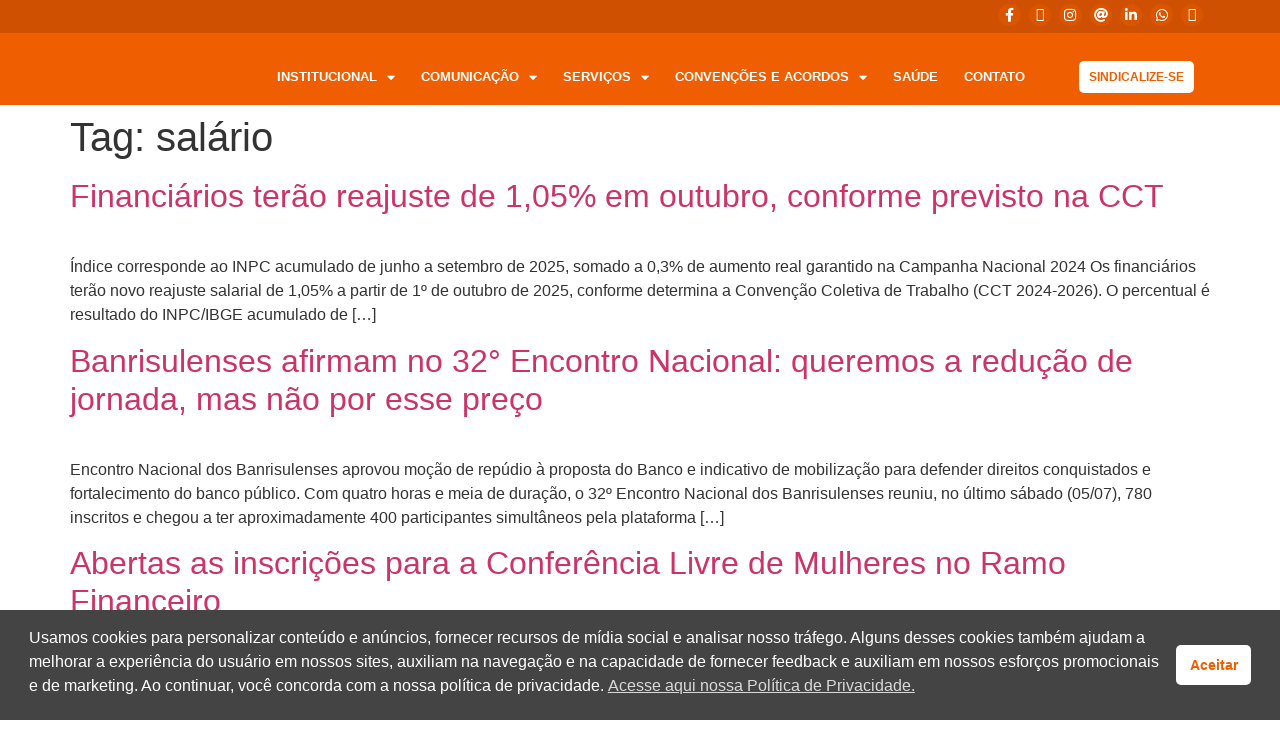

--- FILE ---
content_type: text/html; charset=UTF-8
request_url: https://bancax.org.br/tag/salario/
body_size: 35143
content:
<!doctype html>
<html dir="ltr" lang="pt-BR" prefix="og: https://ogp.me/ns#" xmlns:og="http://ogp.me/ns#" xmlns:fb="http://ogp.me/ns/fb#">
<head>
	<meta charset="UTF-8">
	<meta name="viewport" content="width=device-width, initial-scale=1">
	<link rel="profile" href="https://gmpg.org/xfn/11">
	<title>salário - Sindicato dos Bancários de Caxias do Sul e Região</title>
	<style>img:is([sizes="auto" i], [sizes^="auto," i]) { contain-intrinsic-size: 3000px 1500px }</style>
	
		<!-- All in One SEO 4.8.7.2 - aioseo.com -->
	<meta name="robots" content="max-image-preview:large" />
	<link rel="canonical" href="https://bancarioscaxias.com.br/tag/salario/" />
	<link rel="next" href="https://bancarioscaxias.com.br/tag/salario/page/2/" />
	
		<script type="application/ld+json" class="aioseo-schema">
			{"@context":"https:\/\/schema.org","@graph":[{"@type":"BreadcrumbList","@id":"https:\/\/bancarioscaxias.com.br\/tag\/salario\/#breadcrumblist","itemListElement":[{"@type":"ListItem","@id":"https:\/\/bancarioscaxias.com.br#listItem","position":1,"name":"Dom\u00e9stica","item":"https:\/\/bancarioscaxias.com.br","nextItem":{"@type":"ListItem","@id":"https:\/\/bancarioscaxias.com.br\/tag\/salario\/#listItem","name":"sal\u00e1rio"}},{"@type":"ListItem","@id":"https:\/\/bancarioscaxias.com.br\/tag\/salario\/#listItem","position":2,"name":"sal\u00e1rio","previousItem":{"@type":"ListItem","@id":"https:\/\/bancarioscaxias.com.br#listItem","name":"Dom\u00e9stica"}}]},{"@type":"CollectionPage","@id":"https:\/\/bancarioscaxias.com.br\/tag\/salario\/#collectionpage","url":"https:\/\/bancarioscaxias.com.br\/tag\/salario\/","name":"sal\u00e1rio - Sindicato dos Banc\u00e1rios de Caxias do Sul e Regi\u00e3o","inLanguage":"pt-BR","isPartOf":{"@id":"https:\/\/bancarioscaxias.com.br\/#website"},"breadcrumb":{"@id":"https:\/\/bancarioscaxias.com.br\/tag\/salario\/#breadcrumblist"}},{"@type":"Organization","@id":"https:\/\/bancarioscaxias.com.br\/#organization","name":"Sindicato dos Banc\u00e1rios de Caxias do Sul e Regi\u00e3o","url":"https:\/\/bancarioscaxias.com.br\/","telephone":"+555432232166","logo":{"@type":"ImageObject","url":"https:\/\/wordpress-direta.s3.sa-east-1.amazonaws.com\/sites\/1393\/wp-content\/uploads\/2024\/07\/25114546\/logo_seo.png","@id":"https:\/\/bancarioscaxias.com.br\/tag\/salario\/#organizationLogo"},"image":{"@id":"https:\/\/bancarioscaxias.com.br\/tag\/salario\/#organizationLogo"},"sameAs":["https:\/\/www.facebook.com\/SindicatoBancax","https:\/\/twitter.com\/bancarioscaxias\/","https:\/\/www.instagram.com\/bancarioscaxias\/","https:\/\/www.youtube.com\/@BancariosCaxias","https:\/\/www.linkedin.com\/company\/bancarios-caxias\/"]},{"@type":"WebSite","@id":"https:\/\/bancarioscaxias.com.br\/#website","url":"https:\/\/bancarioscaxias.com.br\/","name":"Sindicato dos Banc\u00e1rios de Caxias do Sul e Regi\u00e3o","inLanguage":"pt-BR","publisher":{"@id":"https:\/\/bancarioscaxias.com.br\/#organization"}}]}
		</script>
		<!-- All in One SEO -->

<link rel='dns-prefetch' href='//bancarioscaxias.com.br' />
<link rel='dns-prefetch' href='//static.addtoany.com' />
<link href='https://fonts.gstatic.com' crossorigin rel='preconnect' />
<link rel="alternate" type="application/rss+xml" title="Feed para Sindicato dos Bancários de Caxias do Sul e Região &raquo;" href="https://bancarioscaxias.com.br/feed/" />
<link rel="alternate" type="application/rss+xml" title="Feed de tag para Sindicato dos Bancários de Caxias do Sul e Região &raquo; salário" href="https://bancarioscaxias.com.br/tag/salario/feed/" />
		<!-- This site uses the Google Analytics by ExactMetrics plugin v8.11.1 - Using Analytics tracking - https://www.exactmetrics.com/ -->
							<script src="//www.googletagmanager.com/gtag/js?id=G-CK1QQX9KTG"  data-cfasync="false" data-wpfc-render="false" async></script>
			<script data-cfasync="false" data-wpfc-render="false">
				var em_version = '8.11.1';
				var em_track_user = true;
				var em_no_track_reason = '';
								var ExactMetricsDefaultLocations = {"page_location":"https:\/\/bancarioscaxias.com.br\/tag\/salario\/"};
								if ( typeof ExactMetricsPrivacyGuardFilter === 'function' ) {
					var ExactMetricsLocations = (typeof ExactMetricsExcludeQuery === 'object') ? ExactMetricsPrivacyGuardFilter( ExactMetricsExcludeQuery ) : ExactMetricsPrivacyGuardFilter( ExactMetricsDefaultLocations );
				} else {
					var ExactMetricsLocations = (typeof ExactMetricsExcludeQuery === 'object') ? ExactMetricsExcludeQuery : ExactMetricsDefaultLocations;
				}

								var disableStrs = [
										'ga-disable-G-CK1QQX9KTG',
									];

				/* Function to detect opted out users */
				function __gtagTrackerIsOptedOut() {
					for (var index = 0; index < disableStrs.length; index++) {
						if (document.cookie.indexOf(disableStrs[index] + '=true') > -1) {
							return true;
						}
					}

					return false;
				}

				/* Disable tracking if the opt-out cookie exists. */
				if (__gtagTrackerIsOptedOut()) {
					for (var index = 0; index < disableStrs.length; index++) {
						window[disableStrs[index]] = true;
					}
				}

				/* Opt-out function */
				function __gtagTrackerOptout() {
					for (var index = 0; index < disableStrs.length; index++) {
						document.cookie = disableStrs[index] + '=true; expires=Thu, 31 Dec 2099 23:59:59 UTC; path=/';
						window[disableStrs[index]] = true;
					}
				}

				if ('undefined' === typeof gaOptout) {
					function gaOptout() {
						__gtagTrackerOptout();
					}
				}
								window.dataLayer = window.dataLayer || [];

				window.ExactMetricsDualTracker = {
					helpers: {},
					trackers: {},
				};
				if (em_track_user) {
					function __gtagDataLayer() {
						dataLayer.push(arguments);
					}

					function __gtagTracker(type, name, parameters) {
						if (!parameters) {
							parameters = {};
						}

						if (parameters.send_to) {
							__gtagDataLayer.apply(null, arguments);
							return;
						}

						if (type === 'event') {
														parameters.send_to = exactmetrics_frontend.v4_id;
							var hookName = name;
							if (typeof parameters['event_category'] !== 'undefined') {
								hookName = parameters['event_category'] + ':' + name;
							}

							if (typeof ExactMetricsDualTracker.trackers[hookName] !== 'undefined') {
								ExactMetricsDualTracker.trackers[hookName](parameters);
							} else {
								__gtagDataLayer('event', name, parameters);
							}
							
						} else {
							__gtagDataLayer.apply(null, arguments);
						}
					}

					__gtagTracker('js', new Date());
					__gtagTracker('set', {
						'developer_id.dNDMyYj': true,
											});
					if ( ExactMetricsLocations.page_location ) {
						__gtagTracker('set', ExactMetricsLocations);
					}
										__gtagTracker('config', 'G-CK1QQX9KTG', {"forceSSL":"true","link_attribution":"true"} );
										window.gtag = __gtagTracker;										(function () {
						/* https://developers.google.com/analytics/devguides/collection/analyticsjs/ */
						/* ga and __gaTracker compatibility shim. */
						var noopfn = function () {
							return null;
						};
						var newtracker = function () {
							return new Tracker();
						};
						var Tracker = function () {
							return null;
						};
						var p = Tracker.prototype;
						p.get = noopfn;
						p.set = noopfn;
						p.send = function () {
							var args = Array.prototype.slice.call(arguments);
							args.unshift('send');
							__gaTracker.apply(null, args);
						};
						var __gaTracker = function () {
							var len = arguments.length;
							if (len === 0) {
								return;
							}
							var f = arguments[len - 1];
							if (typeof f !== 'object' || f === null || typeof f.hitCallback !== 'function') {
								if ('send' === arguments[0]) {
									var hitConverted, hitObject = false, action;
									if ('event' === arguments[1]) {
										if ('undefined' !== typeof arguments[3]) {
											hitObject = {
												'eventAction': arguments[3],
												'eventCategory': arguments[2],
												'eventLabel': arguments[4],
												'value': arguments[5] ? arguments[5] : 1,
											}
										}
									}
									if ('pageview' === arguments[1]) {
										if ('undefined' !== typeof arguments[2]) {
											hitObject = {
												'eventAction': 'page_view',
												'page_path': arguments[2],
											}
										}
									}
									if (typeof arguments[2] === 'object') {
										hitObject = arguments[2];
									}
									if (typeof arguments[5] === 'object') {
										Object.assign(hitObject, arguments[5]);
									}
									if ('undefined' !== typeof arguments[1].hitType) {
										hitObject = arguments[1];
										if ('pageview' === hitObject.hitType) {
											hitObject.eventAction = 'page_view';
										}
									}
									if (hitObject) {
										action = 'timing' === arguments[1].hitType ? 'timing_complete' : hitObject.eventAction;
										hitConverted = mapArgs(hitObject);
										__gtagTracker('event', action, hitConverted);
									}
								}
								return;
							}

							function mapArgs(args) {
								var arg, hit = {};
								var gaMap = {
									'eventCategory': 'event_category',
									'eventAction': 'event_action',
									'eventLabel': 'event_label',
									'eventValue': 'event_value',
									'nonInteraction': 'non_interaction',
									'timingCategory': 'event_category',
									'timingVar': 'name',
									'timingValue': 'value',
									'timingLabel': 'event_label',
									'page': 'page_path',
									'location': 'page_location',
									'title': 'page_title',
									'referrer' : 'page_referrer',
								};
								for (arg in args) {
																		if (!(!args.hasOwnProperty(arg) || !gaMap.hasOwnProperty(arg))) {
										hit[gaMap[arg]] = args[arg];
									} else {
										hit[arg] = args[arg];
									}
								}
								return hit;
							}

							try {
								f.hitCallback();
							} catch (ex) {
							}
						};
						__gaTracker.create = newtracker;
						__gaTracker.getByName = newtracker;
						__gaTracker.getAll = function () {
							return [];
						};
						__gaTracker.remove = noopfn;
						__gaTracker.loaded = true;
						window['__gaTracker'] = __gaTracker;
					})();
									} else {
										console.log("");
					(function () {
						function __gtagTracker() {
							return null;
						}

						window['__gtagTracker'] = __gtagTracker;
						window['gtag'] = __gtagTracker;
					})();
									}
			</script>
							<!-- / Google Analytics by ExactMetrics -->
		<style   data-wpacu-inline-css-file='1'>
.ht-ctc-chat{--side:right}.ht_ctc_chat_greetings_box :not(ul):not(ol):not(.ht_ctc_default):not(.ht_ctc_defaults *){box-sizing:border-box;margin:0;padding:0}.ht_ctc_chat_greetings_box ol,.ht_ctc_chat_greetings_box ul{margin-bottom:0;margin-top:0}.ht_ctc_chat_greetings_box_layout{clear:both}.ht_ctc_modal_backdrop{animation:ctc_fadeIn .2s ease;backdrop-filter:blur(1px);background:rgba(0,0,0,.3);height:100vh;left:0;position:fixed;top:0;width:100vw;z-index:9}.ht_ctc_notification{animation:ctc_fadeIn .25s ease}@keyframes ctc_fadeIn{0%{opacity:0}to{opacity:1}}.ctc_g_content{max-height:calc(80vh - 140px);overflow-y:auto}.ctc_g_bottom,.ctc_g_content,.ctc_g_sentbutton{margin-top:-.9px!important}.greetings_header_image{display:inline-block;position:relative}.greetings_header_image img{object-fit:cover}.g_header_badge_online{border-radius:50%;bottom:0;height:12px;position:absolute;right:0;width:12px;z-index:1}@media only screen and (min-width:900px){.ctc_g_content::-webkit-scrollbar{width:2.8px}.ctc_g_content::-webkit-scrollbar-thumb{background:#a5a5a5}}@media only screen and (max-width:420px){.ctc_side_positions .ctc_m_p_left{left:0!important;right:unset!important}.ctc_side_positions .ctc_m_p_right{left:unset!important;right:0!important}.ctc_side_positions .ctc_m_p_left .ctc_greetings_close_btn{float:left!important}.ctc_side_positions .ctc_m_p_right .ctc_greetings_close_btn{float:right!important}.ctc_side_positions .ctc_m_cta_order_0{order:0!important}.ctc_side_positions .ctc_m_cta_order_1{order:1!important}.ht_ctc_greetings.ctc_m_full_width{bottom:0!important;position:fixed!important;right:0!important}.ht_ctc_greetings.ctc_m_full_width .ht_ctc_chat_greetings_box{margin:7px!important;min-width:80vw!important;position:unset!important;width:calc(100vw - 14px)!important}.ctc_m_full_width .ctc_g_message_box_width{max-width:85%!important}.ht_ctc_animation:has(.ht_ctc_greetings){animation-fill-mode:none!important}}
</style>
<style id='global-styles-inline-css'>
:root{--wp--preset--aspect-ratio--square: 1;--wp--preset--aspect-ratio--4-3: 4/3;--wp--preset--aspect-ratio--3-4: 3/4;--wp--preset--aspect-ratio--3-2: 3/2;--wp--preset--aspect-ratio--2-3: 2/3;--wp--preset--aspect-ratio--16-9: 16/9;--wp--preset--aspect-ratio--9-16: 9/16;--wp--preset--color--black: #000000;--wp--preset--color--cyan-bluish-gray: #abb8c3;--wp--preset--color--white: #ffffff;--wp--preset--color--pale-pink: #f78da7;--wp--preset--color--vivid-red: #cf2e2e;--wp--preset--color--luminous-vivid-orange: #ff6900;--wp--preset--color--luminous-vivid-amber: #fcb900;--wp--preset--color--light-green-cyan: #7bdcb5;--wp--preset--color--vivid-green-cyan: #00d084;--wp--preset--color--pale-cyan-blue: #8ed1fc;--wp--preset--color--vivid-cyan-blue: #0693e3;--wp--preset--color--vivid-purple: #9b51e0;--wp--preset--gradient--vivid-cyan-blue-to-vivid-purple: linear-gradient(135deg,rgba(6,147,227,1) 0%,rgb(155,81,224) 100%);--wp--preset--gradient--light-green-cyan-to-vivid-green-cyan: linear-gradient(135deg,rgb(122,220,180) 0%,rgb(0,208,130) 100%);--wp--preset--gradient--luminous-vivid-amber-to-luminous-vivid-orange: linear-gradient(135deg,rgba(252,185,0,1) 0%,rgba(255,105,0,1) 100%);--wp--preset--gradient--luminous-vivid-orange-to-vivid-red: linear-gradient(135deg,rgba(255,105,0,1) 0%,rgb(207,46,46) 100%);--wp--preset--gradient--very-light-gray-to-cyan-bluish-gray: linear-gradient(135deg,rgb(238,238,238) 0%,rgb(169,184,195) 100%);--wp--preset--gradient--cool-to-warm-spectrum: linear-gradient(135deg,rgb(74,234,220) 0%,rgb(151,120,209) 20%,rgb(207,42,186) 40%,rgb(238,44,130) 60%,rgb(251,105,98) 80%,rgb(254,248,76) 100%);--wp--preset--gradient--blush-light-purple: linear-gradient(135deg,rgb(255,206,236) 0%,rgb(152,150,240) 100%);--wp--preset--gradient--blush-bordeaux: linear-gradient(135deg,rgb(254,205,165) 0%,rgb(254,45,45) 50%,rgb(107,0,62) 100%);--wp--preset--gradient--luminous-dusk: linear-gradient(135deg,rgb(255,203,112) 0%,rgb(199,81,192) 50%,rgb(65,88,208) 100%);--wp--preset--gradient--pale-ocean: linear-gradient(135deg,rgb(255,245,203) 0%,rgb(182,227,212) 50%,rgb(51,167,181) 100%);--wp--preset--gradient--electric-grass: linear-gradient(135deg,rgb(202,248,128) 0%,rgb(113,206,126) 100%);--wp--preset--gradient--midnight: linear-gradient(135deg,rgb(2,3,129) 0%,rgb(40,116,252) 100%);--wp--preset--font-size--small: 13px;--wp--preset--font-size--medium: 20px;--wp--preset--font-size--large: 36px;--wp--preset--font-size--x-large: 42px;--wp--preset--spacing--20: 0.44rem;--wp--preset--spacing--30: 0.67rem;--wp--preset--spacing--40: 1rem;--wp--preset--spacing--50: 1.5rem;--wp--preset--spacing--60: 2.25rem;--wp--preset--spacing--70: 3.38rem;--wp--preset--spacing--80: 5.06rem;--wp--preset--shadow--natural: 6px 6px 9px rgba(0, 0, 0, 0.2);--wp--preset--shadow--deep: 12px 12px 50px rgba(0, 0, 0, 0.4);--wp--preset--shadow--sharp: 6px 6px 0px rgba(0, 0, 0, 0.2);--wp--preset--shadow--outlined: 6px 6px 0px -3px rgba(255, 255, 255, 1), 6px 6px rgba(0, 0, 0, 1);--wp--preset--shadow--crisp: 6px 6px 0px rgba(0, 0, 0, 1);}:root { --wp--style--global--content-size: 800px;--wp--style--global--wide-size: 1200px; }:where(body) { margin: 0; }.wp-site-blocks > .alignleft { float: left; margin-right: 2em; }.wp-site-blocks > .alignright { float: right; margin-left: 2em; }.wp-site-blocks > .aligncenter { justify-content: center; margin-left: auto; margin-right: auto; }:where(.wp-site-blocks) > * { margin-block-start: 24px; margin-block-end: 0; }:where(.wp-site-blocks) > :first-child { margin-block-start: 0; }:where(.wp-site-blocks) > :last-child { margin-block-end: 0; }:root { --wp--style--block-gap: 24px; }:root :where(.is-layout-flow) > :first-child{margin-block-start: 0;}:root :where(.is-layout-flow) > :last-child{margin-block-end: 0;}:root :where(.is-layout-flow) > *{margin-block-start: 24px;margin-block-end: 0;}:root :where(.is-layout-constrained) > :first-child{margin-block-start: 0;}:root :where(.is-layout-constrained) > :last-child{margin-block-end: 0;}:root :where(.is-layout-constrained) > *{margin-block-start: 24px;margin-block-end: 0;}:root :where(.is-layout-flex){gap: 24px;}:root :where(.is-layout-grid){gap: 24px;}.is-layout-flow > .alignleft{float: left;margin-inline-start: 0;margin-inline-end: 2em;}.is-layout-flow > .alignright{float: right;margin-inline-start: 2em;margin-inline-end: 0;}.is-layout-flow > .aligncenter{margin-left: auto !important;margin-right: auto !important;}.is-layout-constrained > .alignleft{float: left;margin-inline-start: 0;margin-inline-end: 2em;}.is-layout-constrained > .alignright{float: right;margin-inline-start: 2em;margin-inline-end: 0;}.is-layout-constrained > .aligncenter{margin-left: auto !important;margin-right: auto !important;}.is-layout-constrained > :where(:not(.alignleft):not(.alignright):not(.alignfull)){max-width: var(--wp--style--global--content-size);margin-left: auto !important;margin-right: auto !important;}.is-layout-constrained > .alignwide{max-width: var(--wp--style--global--wide-size);}body .is-layout-flex{display: flex;}.is-layout-flex{flex-wrap: wrap;align-items: center;}.is-layout-flex > :is(*, div){margin: 0;}body .is-layout-grid{display: grid;}.is-layout-grid > :is(*, div){margin: 0;}body{padding-top: 0px;padding-right: 0px;padding-bottom: 0px;padding-left: 0px;}a:where(:not(.wp-element-button)){text-decoration: underline;}:root :where(.wp-element-button, .wp-block-button__link){background-color: #32373c;border-width: 0;color: #fff;font-family: inherit;font-size: inherit;line-height: inherit;padding: calc(0.667em + 2px) calc(1.333em + 2px);text-decoration: none;}.has-black-color{color: var(--wp--preset--color--black) !important;}.has-cyan-bluish-gray-color{color: var(--wp--preset--color--cyan-bluish-gray) !important;}.has-white-color{color: var(--wp--preset--color--white) !important;}.has-pale-pink-color{color: var(--wp--preset--color--pale-pink) !important;}.has-vivid-red-color{color: var(--wp--preset--color--vivid-red) !important;}.has-luminous-vivid-orange-color{color: var(--wp--preset--color--luminous-vivid-orange) !important;}.has-luminous-vivid-amber-color{color: var(--wp--preset--color--luminous-vivid-amber) !important;}.has-light-green-cyan-color{color: var(--wp--preset--color--light-green-cyan) !important;}.has-vivid-green-cyan-color{color: var(--wp--preset--color--vivid-green-cyan) !important;}.has-pale-cyan-blue-color{color: var(--wp--preset--color--pale-cyan-blue) !important;}.has-vivid-cyan-blue-color{color: var(--wp--preset--color--vivid-cyan-blue) !important;}.has-vivid-purple-color{color: var(--wp--preset--color--vivid-purple) !important;}.has-black-background-color{background-color: var(--wp--preset--color--black) !important;}.has-cyan-bluish-gray-background-color{background-color: var(--wp--preset--color--cyan-bluish-gray) !important;}.has-white-background-color{background-color: var(--wp--preset--color--white) !important;}.has-pale-pink-background-color{background-color: var(--wp--preset--color--pale-pink) !important;}.has-vivid-red-background-color{background-color: var(--wp--preset--color--vivid-red) !important;}.has-luminous-vivid-orange-background-color{background-color: var(--wp--preset--color--luminous-vivid-orange) !important;}.has-luminous-vivid-amber-background-color{background-color: var(--wp--preset--color--luminous-vivid-amber) !important;}.has-light-green-cyan-background-color{background-color: var(--wp--preset--color--light-green-cyan) !important;}.has-vivid-green-cyan-background-color{background-color: var(--wp--preset--color--vivid-green-cyan) !important;}.has-pale-cyan-blue-background-color{background-color: var(--wp--preset--color--pale-cyan-blue) !important;}.has-vivid-cyan-blue-background-color{background-color: var(--wp--preset--color--vivid-cyan-blue) !important;}.has-vivid-purple-background-color{background-color: var(--wp--preset--color--vivid-purple) !important;}.has-black-border-color{border-color: var(--wp--preset--color--black) !important;}.has-cyan-bluish-gray-border-color{border-color: var(--wp--preset--color--cyan-bluish-gray) !important;}.has-white-border-color{border-color: var(--wp--preset--color--white) !important;}.has-pale-pink-border-color{border-color: var(--wp--preset--color--pale-pink) !important;}.has-vivid-red-border-color{border-color: var(--wp--preset--color--vivid-red) !important;}.has-luminous-vivid-orange-border-color{border-color: var(--wp--preset--color--luminous-vivid-orange) !important;}.has-luminous-vivid-amber-border-color{border-color: var(--wp--preset--color--luminous-vivid-amber) !important;}.has-light-green-cyan-border-color{border-color: var(--wp--preset--color--light-green-cyan) !important;}.has-vivid-green-cyan-border-color{border-color: var(--wp--preset--color--vivid-green-cyan) !important;}.has-pale-cyan-blue-border-color{border-color: var(--wp--preset--color--pale-cyan-blue) !important;}.has-vivid-cyan-blue-border-color{border-color: var(--wp--preset--color--vivid-cyan-blue) !important;}.has-vivid-purple-border-color{border-color: var(--wp--preset--color--vivid-purple) !important;}.has-vivid-cyan-blue-to-vivid-purple-gradient-background{background: var(--wp--preset--gradient--vivid-cyan-blue-to-vivid-purple) !important;}.has-light-green-cyan-to-vivid-green-cyan-gradient-background{background: var(--wp--preset--gradient--light-green-cyan-to-vivid-green-cyan) !important;}.has-luminous-vivid-amber-to-luminous-vivid-orange-gradient-background{background: var(--wp--preset--gradient--luminous-vivid-amber-to-luminous-vivid-orange) !important;}.has-luminous-vivid-orange-to-vivid-red-gradient-background{background: var(--wp--preset--gradient--luminous-vivid-orange-to-vivid-red) !important;}.has-very-light-gray-to-cyan-bluish-gray-gradient-background{background: var(--wp--preset--gradient--very-light-gray-to-cyan-bluish-gray) !important;}.has-cool-to-warm-spectrum-gradient-background{background: var(--wp--preset--gradient--cool-to-warm-spectrum) !important;}.has-blush-light-purple-gradient-background{background: var(--wp--preset--gradient--blush-light-purple) !important;}.has-blush-bordeaux-gradient-background{background: var(--wp--preset--gradient--blush-bordeaux) !important;}.has-luminous-dusk-gradient-background{background: var(--wp--preset--gradient--luminous-dusk) !important;}.has-pale-ocean-gradient-background{background: var(--wp--preset--gradient--pale-ocean) !important;}.has-electric-grass-gradient-background{background: var(--wp--preset--gradient--electric-grass) !important;}.has-midnight-gradient-background{background: var(--wp--preset--gradient--midnight) !important;}.has-small-font-size{font-size: var(--wp--preset--font-size--small) !important;}.has-medium-font-size{font-size: var(--wp--preset--font-size--medium) !important;}.has-large-font-size{font-size: var(--wp--preset--font-size--large) !important;}.has-x-large-font-size{font-size: var(--wp--preset--font-size--x-large) !important;}
:root :where(.wp-block-pullquote){font-size: 1.5em;line-height: 1.6;}
</style>
<link rel='stylesheet' id='wpacu-combined-css-head-1' href='https://bancarioscaxias.com.br/wp-content/cache/asset-cleanup/css/head-7c2a02a39eefdb82729eba969f9f7267dea0f802.css' type='text/css' media='all' />






<style   data-wpacu-inline-css-file='1'>
/*! elementor - v3.32.0 - 05-10-2025 */
.elementor-widget-image{text-align:center}.elementor-widget-image a{display:inline-block}.elementor-widget-image a img[src$=".svg"]{width:48px}.elementor-widget-image img{display:inline-block;vertical-align:middle}
</style>

<style   data-wpacu-inline-css-file='1'>
.elementor-animation-grow{transition-duration:.3s;transition-property:transform}.elementor-animation-grow:active,.elementor-animation-grow:focus,.elementor-animation-grow:hover{transform:scale(1.1)}
</style>
<style   data-wpacu-inline-css-file='1'>
.elementor-sticky--active{z-index:99}.elementor-sticky__spacer .e-n-menu .e-n-menu-content{display:none}.e-con.elementor-sticky--active{z-index:var(--z-index,99)}
</style>
<style   data-wpacu-inline-css-file='1'>
.elementor-motion-effects-element,.elementor-motion-effects-layer{transition-duration:1s;transition-property:transform,opacity;transition-timing-function:cubic-bezier(0,.33,.07,1.03)}@media (prefers-reduced-motion:reduce){.elementor-motion-effects-element,.elementor-motion-effects-layer{transition-duration:0s!important}}.elementor-motion-effects-container{height:100%;left:0;overflow:hidden;position:absolute;top:0;transform-origin:var(--e-transform-origin-y) var(--e-transform-origin-x);width:100%}.elementor-motion-effects-layer{background-repeat:no-repeat;background-size:cover;left:0;position:absolute;top:0}.elementor-motion-effects-perspective{perspective:1200px}.elementor-motion-effects-element{transform-origin:var(--e-transform-origin-y) var(--e-transform-origin-x)}
</style>
<style   data-wpacu-inline-css-file='1'>
/*! elementor - v3.32.0 - 05-10-2025 */
.elementor-column .elementor-spacer-inner{height:var(--spacer-size)}.e-con{--container-widget-width:100%}.e-con-inner>.elementor-widget-spacer,.e-con>.elementor-widget-spacer{width:var(--container-widget-width,var(--spacer-size));--align-self:var( --container-widget-align-self,initial );--flex-shrink:0}.e-con-inner>.elementor-widget-spacer>.elementor-widget-container,.e-con>.elementor-widget-spacer>.elementor-widget-container{height:100%;width:100%}.e-con-inner>.elementor-widget-spacer>.elementor-widget-container>.elementor-spacer,.e-con>.elementor-widget-spacer>.elementor-widget-container>.elementor-spacer{height:100%}.e-con-inner>.elementor-widget-spacer>.elementor-widget-container>.elementor-spacer>.elementor-spacer-inner,.e-con>.elementor-widget-spacer>.elementor-widget-container>.elementor-spacer>.elementor-spacer-inner{height:var(--container-widget-height,var(--spacer-size))}.e-con-inner>.elementor-widget-spacer:not(:has(>.elementor-widget-container))>.elementor-spacer,.e-con>.elementor-widget-spacer:not(:has(>.elementor-widget-container))>.elementor-spacer{height:100%}.e-con-inner>.elementor-widget-spacer:not(:has(>.elementor-widget-container))>.elementor-spacer>.elementor-spacer-inner,.e-con>.elementor-widget-spacer:not(:has(>.elementor-widget-container))>.elementor-spacer>.elementor-spacer-inner{height:var(--container-widget-height,var(--spacer-size))}.e-con-inner>.elementor-widget-spacer.elementor-widget-empty,.e-con>.elementor-widget-spacer.elementor-widget-empty{min-height:22px;min-width:22px;position:relative}.e-con-inner>.elementor-widget-spacer.elementor-widget-empty .elementor-widget-empty-icon,.e-con>.elementor-widget-spacer.elementor-widget-empty .elementor-widget-empty-icon{height:22px;inset:0;margin:auto;padding:0;position:absolute;width:22px}
</style>

<style   data-wpacu-inline-css-file='1'>
.elementor-kit-24442{--e-global-color-primary:#353535;--e-global-color-secondary:#353535;--e-global-color-text:#353535;--e-global-color-accent:#353535;--e-global-color-24dff07a:#4054B2;--e-global-color-fa777a2:#23A455;--e-global-color-5fdc8b66:#000;--e-global-color-6ba8c180:#FFF;--e-global-typography-primary-font-family:"Roboto";--e-global-typography-primary-font-weight:600;--e-global-typography-secondary-font-family:"Roboto Slab";--e-global-typography-secondary-font-weight:400;--e-global-typography-text-font-family:"Roboto";--e-global-typography-text-font-weight:400;--e-global-typography-accent-font-family:"Roboto";--e-global-typography-accent-font-weight:500;background-color:#FFFFFF;}.elementor-kit-24442 e-page-transition{background-color:#FFBC7D;}.elementor-section.elementor-section-boxed > .elementor-container{max-width:1140px;}.e-con{--container-max-width:1140px;}{}h1.entry-title{display:var(--page-title-display);}@media(max-width:1024px){.elementor-section.elementor-section-boxed > .elementor-container{max-width:1024px;}.e-con{--container-max-width:1024px;}}@media(max-width:767px){.elementor-section.elementor-section-boxed > .elementor-container{max-width:767px;}.e-con{--container-max-width:767px;}}
</style>




<style   data-wpacu-inline-css-file='1'>
html.slb_overlay object,html.slb_overlay embed,html.slb_overlay iframe{visibility:hidden}html.slb_overlay #slb_viewer_wrap object,html.slb_overlay #slb_viewer_wrap embed,html.slb_overlay #slb_viewer_wrap iframe{visibility:visible}

</style>


<style   data-wpacu-inline-css-file='1'>
.addtoany_content{clear:both;margin:16px auto}.addtoany_header{margin:0 0 16px}.addtoany_list{display:inline;line-height:16px}.a2a_kit a:empty,.a2a_kit a[class^="a2a_button_"]:has(.a2a_s_undefined){display:none}.addtoany_list a,.widget .addtoany_list a{border:0;box-shadow:none;display:inline-block;font-size:16px;padding:0 4px;vertical-align:middle}.addtoany_list a img{border:0;display:inline-block;opacity:1;overflow:hidden;vertical-align:baseline}.addtoany_list a span{display:inline-block;float:none}.addtoany_list.a2a_kit_size_32 a{font-size:32px}.addtoany_list.a2a_kit_size_32 a:not(.addtoany_special_service)>span{height:32px;line-height:32px;width:32px}.addtoany_list a:not(.addtoany_special_service)>span{border-radius:4px;display:inline-block;opacity:1}.addtoany_list a .a2a_count{position:relative;vertical-align:top}.site .a2a_kit.addtoany_list a:focus,.addtoany_list a:hover,.widget .addtoany_list a:hover{background:none;border:0;box-shadow:none}.addtoany_list a:hover img,.addtoany_list a:hover span{opacity:.7}.addtoany_list a.addtoany_special_service:hover img,.addtoany_list a.addtoany_special_service:hover span{opacity:1}.addtoany_special_service{display:inline-block;vertical-align:middle}.addtoany_special_service a,.addtoany_special_service div,.addtoany_special_service div.fb_iframe_widget,.addtoany_special_service iframe,.addtoany_special_service span{margin:0;vertical-align:baseline!important}.addtoany_special_service iframe{display:inline;max-width:none}a.addtoany_share.addtoany_no_icon span.a2a_img_text{display:none}a.addtoany_share img{border:0;width:auto;height:auto}
</style>





<style   data-wpacu-inline-css-file='1'>
/*!
 * Font Awesome Free 5.15.3 by @fontawesome - https://fontawesome.com
 * License - https://fontawesome.com/license/free (Icons: CC BY 4.0, Fonts: SIL OFL 1.1, Code: MIT License)
 */
@font-face{font-family:"Font Awesome 5 Brands";font-style:normal;font-weight:400;font-display:block;src:url(/wp-content/plugins/elementor/assets/lib/font-awesome/css/../webfonts/fa-brands-400.eot);src:url(/wp-content/plugins/elementor/assets/lib/font-awesome/css/../webfonts/fa-brands-400.eot?#iefix) format("embedded-opentype"),url(/wp-content/plugins/elementor/assets/lib/font-awesome/css/../webfonts/fa-brands-400.woff2) format("woff2"),url(/wp-content/plugins/elementor/assets/lib/font-awesome/css/../webfonts/fa-brands-400.woff) format("woff"),url(/wp-content/plugins/elementor/assets/lib/font-awesome/css/../webfonts/fa-brands-400.ttf) format("truetype"),url(/wp-content/plugins/elementor/assets/lib/font-awesome/css/../webfonts/fa-brands-400.svg#fontawesome) format("svg")}.fab{font-family:"Font Awesome 5 Brands";font-weight:400}
</style>

<style   data-wpacu-inline-css-file='1'>
/*!
 * Font Awesome Free 5.15.3 by @fontawesome - https://fontawesome.com
 * License - https://fontawesome.com/license/free (Icons: CC BY 4.0, Fonts: SIL OFL 1.1, Code: MIT License)
 */
@font-face{font-family:"Font Awesome 5 Free";font-style:normal;font-weight:900;font-display:block;src:url(/wp-content/plugins/elementor/assets/lib/font-awesome/css/../webfonts/fa-solid-900.eot);src:url(/wp-content/plugins/elementor/assets/lib/font-awesome/css/../webfonts/fa-solid-900.eot?#iefix) format("embedded-opentype"),url(/wp-content/plugins/elementor/assets/lib/font-awesome/css/../webfonts/fa-solid-900.woff2) format("woff2"),url(/wp-content/plugins/elementor/assets/lib/font-awesome/css/../webfonts/fa-solid-900.woff) format("woff"),url(/wp-content/plugins/elementor/assets/lib/font-awesome/css/../webfonts/fa-solid-900.ttf) format("truetype"),url(/wp-content/plugins/elementor/assets/lib/font-awesome/css/../webfonts/fa-solid-900.svg#fontawesome) format("svg")}.fa,.fas{font-family:"Font Awesome 5 Free";font-weight:900}
</style>

<script id='wpacu-combined-js-head-group-1' src='https://bancarioscaxias.com.br/wp-content/cache/asset-cleanup/js/head-12613d092f994a1d5c75d6f766f20c3ee4c2eb1c.js'></script><script src="https://bancarioscaxias.com.br/wp-content/plugins/google-analytics-dashboard-for-wp/assets/js/frontend-gtag.min.js?ver=8.11.1" id="exactmetrics-frontend-script-js" async data-wp-strategy="async"></script>
<script data-cfasync="false" data-wpfc-render="false" id='exactmetrics-frontend-script-js-extra'>var exactmetrics_frontend = {"js_events_tracking":"true","download_extensions":"doc,pdf,ppt,zip,xls,docx,pptx,xlsx","inbound_paths":"[{\"path\":\"\\\/go\\\/\",\"label\":\"affiliate\"},{\"path\":\"\\\/recommend\\\/\",\"label\":\"affiliate\"}]","home_url":"https:\/\/bancarioscaxias.com.br","hash_tracking":"false","v4_id":"G-CK1QQX9KTG"};</script>
<script id="addtoany-core-js-before">
window.a2a_config=window.a2a_config||{};a2a_config.callbacks=[];a2a_config.overlays=[];a2a_config.templates={};a2a_localize = {
	Share: "Share",
	Save: "Save",
	Subscribe: "Subscribe",
	Email: "Email",
	Bookmark: "Bookmark",
	ShowAll: "Show all",
	ShowLess: "Show less",
	FindServices: "Find service(s)",
	FindAnyServiceToAddTo: "Instantly find any service to add to",
	PoweredBy: "Powered by",
	ShareViaEmail: "Share via email",
	SubscribeViaEmail: "Subscribe via email",
	BookmarkInYourBrowser: "Bookmark in your browser",
	BookmarkInstructions: "Press Ctrl+D or \u2318+D to bookmark this page",
	AddToYourFavorites: "Add to your favorites",
	SendFromWebOrProgram: "Send from any email address or email program",
	EmailProgram: "Email program",
	More: "More&#8230;",
	ThanksForSharing: "Thanks for sharing!",
	ThanksForFollowing: "Thanks for following!"
};
</script>
<script defer src="https://static.addtoany.com/menu/page.js" id="addtoany-core-js"></script>
<script defer src="https://bancarioscaxias.com.br/wp-content/plugins/add-to-any/addtoany.min.js?ver=1.1" id="addtoany-jquery-js"></script>
<script id="__ytprefs__-js-extra">
var _EPYT_ = {"ajaxurl":"https:\/\/bancarioscaxias.com.br\/wp-admin\/admin-ajax.php","security":"87e6e2e6a2","gallery_scrolloffset":"20","eppathtoscripts":"https:\/\/bancarioscaxias.com.br\/wp-content\/plugins\/youtube-embed-plus\/scripts\/","eppath":"https:\/\/bancarioscaxias.com.br\/wp-content\/plugins\/youtube-embed-plus\/","epresponsiveselector":"[\"iframe.__youtube_prefs__\",\"iframe[src*='youtube.com']\",\"iframe[src*='youtube-nocookie.com']\",\"iframe[data-ep-src*='youtube.com']\",\"iframe[data-ep-src*='youtube-nocookie.com']\",\"iframe[data-ep-gallerysrc*='youtube.com']\"]","epdovol":"1","version":"14.2.3","evselector":"iframe.__youtube_prefs__[src], iframe[src*=\"youtube.com\/embed\/\"], iframe[src*=\"youtube-nocookie.com\/embed\/\"]","ajax_compat":"","maxres_facade":"eager","ytapi_load":"light","pause_others":"","stopMobileBuffer":"1","facade_mode":"1","not_live_on_channel":""};
</script>
<script id='wpacu-combined-js-head-group-2' src='https://bancarioscaxias.com.br/wp-content/cache/asset-cleanup/js/head-36cc20d08ea76c87c69042d28c317f6795c2e81a.js'></script><!-- start Simple Custom CSS and JS -->
<style>
.elementor-33471 .elementor-element.elementor-element-850b0a1 .elementor-nav-menu--main .elementor-item {
    padding-left: 13px !important;
    padding-right: 13px !important;
}</style>
<!-- end Simple Custom CSS and JS -->
<!-- start Simple Custom CSS and JS -->
<style>
.tfhover {
	width: 100%;
	box-sizing: border-box;
	margin: 0;
	border-collapse: collapse;
	border-spacing: 0;
}

.tftable a.hlink {
	line-height: 2em;
	padding: 0px 8px;
	text-transform: uppercase;
	border: 2px solid #2575fc;
	border-radius: 5px;
	text-decoration: none;
	display: inline-block;
	margin: 0 6px 8px 0;
	font-size: 12px;
	font-weight: bold !important;
}

.tftable a.hlink:hover {
	color: #fff !important;
	background-color: #2575fc !important;
}

.tftable .pcol {
	width : 18%;
}

.tftable .scol {
	width : 82%;
}

.tftable .centralizar {
	vertical-align: middle;
}

.tftable tbody>tr:nth-child(odd)>td, table tbody>tr:nth-child(odd)>th {
	background-color: #fff !important;
	border-color: #e7e7e7;
}

.tftable tr, .tftable th {
	background-color: #fff !important;
}

.tftable tr:hover>td, .tftable tr:hover>th {
	background-color: #fff;
}

.tftable td, .tftable th {
    border: 1px solid #e7e7e7;
}

.tftable tr:nth-child(2) td {
    box-shadow: inset 0px 4px 3px -2px rgba(0,0,0,.06) !important;
}

</style>
<!-- end Simple Custom CSS and JS -->
<script>var ms_grabbing_curosr = 'https://bancarioscaxias.com.br/wp-content/plugins/master-slider/public/assets/css/common/grabbing.cur', ms_grab_curosr = 'https://bancarioscaxias.com.br/wp-content/plugins/master-slider/public/assets/css/common/grab.cur';</script>


        <script>

      window.OneSignal = window.OneSignal || [];

      OneSignal.push( function() {
        OneSignal.SERVICE_WORKER_UPDATER_PATH = "OneSignalSDKUpdaterWorker.js.php";
                      OneSignal.SERVICE_WORKER_PATH = "OneSignalSDKWorker.js.php";
                      OneSignal.SERVICE_WORKER_PARAM = { scope: "/" };
        OneSignal.setDefaultNotificationUrl("https://bancarioscaxias.com.br");
        var oneSignal_options = {};
        window._oneSignalInitOptions = oneSignal_options;

        oneSignal_options['wordpress'] = true;
oneSignal_options['appId'] = '4c1129a7-9e7f-43b4-b63e-f9fd6b4fc159';
oneSignal_options['allowLocalhostAsSecureOrigin'] = true;
oneSignal_options['welcomeNotification'] = { };
oneSignal_options['welcomeNotification']['title'] = "";
oneSignal_options['welcomeNotification']['message'] = "";
oneSignal_options['subdomainName'] = "Bancax";
oneSignal_options['promptOptions'] = { };
oneSignal_options['notifyButton'] = { };
oneSignal_options['notifyButton']['enable'] = true;
oneSignal_options['notifyButton']['position'] = 'bottom-right';
oneSignal_options['notifyButton']['theme'] = 'default';
oneSignal_options['notifyButton']['size'] = 'medium';
oneSignal_options['notifyButton']['showCredit'] = false;
oneSignal_options['notifyButton']['text'] = {};
                OneSignal.init(window._oneSignalInitOptions);
                      });

      function documentInitOneSignal() {
        var oneSignal_elements = document.getElementsByClassName("OneSignal-prompt");

        var oneSignalLinkClickHandler = function(event) { OneSignal.push(['registerForPushNotifications']); event.preventDefault(); };        for(var i = 0; i < oneSignal_elements.length; i++)
          oneSignal_elements[i].addEventListener('click', oneSignalLinkClickHandler, false);
      }

      if (document.readyState === 'complete') {
           documentInitOneSignal();
      }
      else {
           window.addEventListener("load", function(event){
               documentInitOneSignal();
          });
      }
    </script>
			<style>
				.e-con.e-parent:nth-of-type(n+4):not(.e-lazyloaded):not(.e-no-lazyload),
				.e-con.e-parent:nth-of-type(n+4):not(.e-lazyloaded):not(.e-no-lazyload) * {
					background-image: none !important;
				}
				@media screen and (max-height: 1024px) {
					.e-con.e-parent:nth-of-type(n+3):not(.e-lazyloaded):not(.e-no-lazyload),
					.e-con.e-parent:nth-of-type(n+3):not(.e-lazyloaded):not(.e-no-lazyload) * {
						background-image: none !important;
					}
				}
				@media screen and (max-height: 640px) {
					.e-con.e-parent:nth-of-type(n+2):not(.e-lazyloaded):not(.e-no-lazyload),
					.e-con.e-parent:nth-of-type(n+2):not(.e-lazyloaded):not(.e-no-lazyload) * {
						background-image: none !important;
					}
				}
			</style>
			<noscript><style>.lazyload[data-src]{display:none !important;}</style></noscript><style>.lazyload{background-image:none !important;}.lazyload:before{background-image:none !important;}</style><link rel="icon" href="https://wordpress-direta.s3.sa-east-1.amazonaws.com/sites/1393/wp-content/uploads/2021/03/09095655/cropped-Favicon-1-32x32.jpg" sizes="32x32" />
<link rel="icon" href="https://wordpress-direta.s3.sa-east-1.amazonaws.com/sites/1393/wp-content/uploads/2021/03/09095655/cropped-Favicon-1-192x192.jpg" sizes="192x192" />
<link rel="apple-touch-icon" href="https://wordpress-direta.s3.sa-east-1.amazonaws.com/sites/1393/wp-content/uploads/2021/03/09095655/cropped-Favicon-1-180x180.jpg" />
<meta name="msapplication-TileImage" content="https://wordpress-direta.s3.sa-east-1.amazonaws.com/sites/1393/wp-content/uploads/2021/03/09095655/cropped-Favicon-1-270x270.jpg" />

<!-- START - Heateor Open Graph Meta Tags 1.1.12 -->
<link rel="canonical" href="https://bancarioscaxias.com.br/tag/salario/"/>
<meta name="description" content="salário"/>
<meta property="og:locale" content="pt_BR"/>
<meta property="og:site_name" content="Sindicato dos Bancários de Caxias do Sul e Região"/>
<meta property="og:title" content="salário"/>
<meta property="og:url" content="https://bancarioscaxias.com.br/tag/salario/"/>
<meta property="og:type" content="article"/>
<meta property="og:description" content="salário"/>
<meta name="twitter:title" content="salário"/>
<meta name="twitter:url" content="https://bancarioscaxias.com.br/tag/salario/"/>
<meta name="twitter:description" content="salário"/>
<meta name="twitter:card" content="summary_large_image"/>
<meta itemprop="name" content="salário"/>
<meta itemprop="description" content="salário"/>
<!-- END - Heateor Open Graph Meta Tags -->

</head>
<body data-rsssl=1 class="archive tag tag-salario tag-1178 wp-embed-responsive wp-theme-hello-elementor _masterslider _ms_version_3.11.0 hello-elementor-default elementor-default elementor-kit-24442">


<a class="skip-link screen-reader-text" href="#content">Ir para o conteúdo</a>

		<header data-elementor-type="header" data-elementor-id="33471" class="elementor elementor-33471 elementor-location-header" data-elementor-post-type="elementor_library">
					<section class="elementor-section elementor-top-section elementor-element elementor-element-8e5c1a4 elementor-hidden-mobile elementor-section-boxed elementor-section-height-default elementor-section-height-default" data-id="8e5c1a4" data-element_type="section" data-settings="{&quot;background_background&quot;:&quot;classic&quot;}">
						<div class="elementor-container elementor-column-gap-default">
					<div class="elementor-column elementor-col-100 elementor-top-column elementor-element elementor-element-fc7aa10" data-id="fc7aa10" data-element_type="column">
			<div class="elementor-widget-wrap elementor-element-populated">
						<section class="elementor-section elementor-inner-section elementor-element elementor-element-0950daf elementor-section-boxed elementor-section-height-default elementor-section-height-default" data-id="0950daf" data-element_type="section">
						<div class="elementor-container elementor-column-gap-default">
					<div class="elementor-column elementor-col-50 elementor-inner-column elementor-element elementor-element-7758810" data-id="7758810" data-element_type="column">
			<div class="elementor-widget-wrap">
							</div>
		</div>
				<div class="elementor-column elementor-col-50 elementor-inner-column elementor-element elementor-element-18ee96c" data-id="18ee96c" data-element_type="column">
			<div class="elementor-widget-wrap elementor-element-populated">
						<div class="elementor-element elementor-element-3aaaf4a elementor-shape-rounded elementor-grid-0 e-grid-align-center elementor-widget elementor-widget-social-icons" data-id="3aaaf4a" data-element_type="widget" data-widget_type="social-icons.default">
				<div class="elementor-widget-container">
							<div class="elementor-social-icons-wrapper elementor-grid" role="list">
							<span class="elementor-grid-item" role="listitem">
					<a class="elementor-icon elementor-social-icon elementor-social-icon-facebook-f elementor-repeater-item-bd86e7e" href="https://www.facebook.com/SindicatoBancax" target="_blank">
						<span class="elementor-screen-only">Facebook-f</span>
						<i aria-hidden="true" class="fab fa-facebook-f"></i>					</a>
				</span>
							<span class="elementor-grid-item" role="listitem">
					<a class="elementor-icon elementor-social-icon elementor-social-icon-xlcaptain-057 elementor-repeater-item-e4d4129" href="https://twitter.com/bancarioscaxias" target="_blank">
						<span class="elementor-screen-only">Xlcaptain-057</span>
						<i aria-hidden="true" class="xlcpt xlcaptain-057"></i>					</a>
				</span>
							<span class="elementor-grid-item" role="listitem">
					<a class="elementor-icon elementor-social-icon elementor-social-icon-instagram elementor-repeater-item-2fc53bb" href="https://www.instagram.com/bancarioscaxias/" target="_blank">
						<span class="elementor-screen-only">Instagram</span>
						<i aria-hidden="true" class="fab fa-instagram"></i>					</a>
				</span>
							<span class="elementor-grid-item" role="listitem">
					<a class="elementor-icon elementor-social-icon elementor-social-icon-at elementor-repeater-item-6e10e5f" href="mailto:bancax@bancax.org.com" target="_blank">
						<span class="elementor-screen-only">At</span>
						<i aria-hidden="true" class="fas fa-at"></i>					</a>
				</span>
							<span class="elementor-grid-item" role="listitem">
					<a class="elementor-icon elementor-social-icon elementor-social-icon-linkedin-in elementor-repeater-item-b17688c" href="https://www.linkedin.com/company/bancarios-caxias" target="_blank">
						<span class="elementor-screen-only">Linkedin-in</span>
						<i aria-hidden="true" class="fab fa-linkedin-in"></i>					</a>
				</span>
							<span class="elementor-grid-item" role="listitem">
					<a class="elementor-icon elementor-social-icon elementor-social-icon-whatsapp elementor-repeater-item-f6a1ced" href="https://api.whatsapp.com/send?phone=555499720922&#038;text=Ol%C3%A1%2C%20vim%20atrav%C3%A9s%20do%20site." target="_blank">
						<span class="elementor-screen-only">Whatsapp</span>
						<i aria-hidden="true" class="fab fa-whatsapp"></i>					</a>
				</span>
							<span class="elementor-grid-item" role="listitem">
					<a class="elementor-icon elementor-social-icon elementor-social-icon-ion-logo-youtube elementor-repeater-item-165f2a9" href="https://www.youtube.com/@BancariosCaxias" target="_blank">
						<span class="elementor-screen-only">Ion-logo-youtube</span>
						<i aria-hidden="true" class="xlio ion-logo-youtube"></i>					</a>
				</span>
					</div>
						</div>
				</div>
					</div>
		</div>
					</div>
		</section>
					</div>
		</div>
					</div>
		</section>
				<section class="elementor-section elementor-top-section elementor-element elementor-element-74fa81c elementor-hidden-mobile elementor-section-boxed elementor-section-height-default elementor-section-height-default" data-id="74fa81c" data-element_type="section" data-settings="{&quot;background_background&quot;:&quot;classic&quot;,&quot;background_motion_fx_motion_fx_scrolling&quot;:&quot;yes&quot;,&quot;motion_fx_motion_fx_scrolling&quot;:&quot;yes&quot;,&quot;sticky&quot;:&quot;top&quot;,&quot;background_motion_fx_devices&quot;:[&quot;desktop&quot;,&quot;tablet&quot;,&quot;mobile&quot;],&quot;motion_fx_devices&quot;:[&quot;desktop&quot;,&quot;tablet&quot;,&quot;mobile&quot;],&quot;sticky_on&quot;:[&quot;desktop&quot;,&quot;tablet&quot;,&quot;mobile&quot;],&quot;sticky_offset&quot;:0,&quot;sticky_effects_offset&quot;:0,&quot;sticky_anchor_link_offset&quot;:0}">
						<div class="elementor-container elementor-column-gap-default">
					<div class="elementor-column elementor-col-33 elementor-top-column elementor-element elementor-element-2af4703" data-id="2af4703" data-element_type="column">
			<div class="elementor-widget-wrap elementor-element-populated">
						<div class="elementor-element elementor-element-c099116 elementor-widget__width-initial elementor-widget elementor-widget-image" data-id="c099116" data-element_type="widget" data-widget_type="image.default">
				<div class="elementor-widget-container">
																<a href="https://bancarioscaxias.com.br/">
							<img width="166" height="56" src="[data-uri]" class="attachment-large size-large wp-image-35690 lazyload" alt="" data-src="https://wordpress-direta.s3.sa-east-1.amazonaws.com/sites/1393/wp-content/uploads/2023/10/27082151/logominok.png" decoding="async" data-eio-rwidth="166" data-eio-rheight="56" /><noscript><img width="166" height="56" src="https://wordpress-direta.s3.sa-east-1.amazonaws.com/sites/1393/wp-content/uploads/2023/10/27082151/logominok.png" class="attachment-large size-large wp-image-35690" alt="" data-eio="l" /></noscript>								</a>
															</div>
				</div>
					</div>
		</div>
				<div class="elementor-column elementor-col-33 elementor-top-column elementor-element elementor-element-b949f84" data-id="b949f84" data-element_type="column">
			<div class="elementor-widget-wrap elementor-element-populated">
						<div class="elementor-element elementor-element-850b0a1 elementor-nav-menu__align-start elementor-nav-menu--dropdown-tablet elementor-nav-menu__text-align-aside elementor-nav-menu--toggle elementor-nav-menu--burger elementor-widget elementor-widget-nav-menu" data-id="850b0a1" data-element_type="widget" data-settings="{&quot;layout&quot;:&quot;horizontal&quot;,&quot;submenu_icon&quot;:{&quot;value&quot;:&quot;&lt;i class=\&quot;fas fa-caret-down\&quot; aria-hidden=\&quot;true\&quot;&gt;&lt;\/i&gt;&quot;,&quot;library&quot;:&quot;fa-solid&quot;},&quot;toggle&quot;:&quot;burger&quot;}" data-widget_type="nav-menu.default">
				<div class="elementor-widget-container">
								<nav aria-label="Menu" class="elementor-nav-menu--main elementor-nav-menu__container elementor-nav-menu--layout-horizontal e--pointer-background e--animation-fade">
				<ul id="menu-1-850b0a1" class="elementor-nav-menu"><li class="menu-item menu-item-type-custom menu-item-object-custom menu-item-has-children menu-item-2404"><a class="elementor-item">Institucional</a>
<ul class="sub-menu elementor-nav-menu--dropdown">
	<li class="menu-item menu-item-type-post_type menu-item-object-page menu-item-2271"><a href="https://bancarioscaxias.com.br/apresentacao/" class="elementor-sub-item">Apresentação</a></li>
	<li class="menu-item menu-item-type-post_type menu-item-object-page menu-item-2274"><a href="https://bancarioscaxias.com.br/nossa-historia/" class="elementor-sub-item">Nossa História</a></li>
	<li class="menu-item menu-item-type-post_type menu-item-object-page menu-item-2272"><a href="https://bancarioscaxias.com.br/diretoria/" class="elementor-sub-item">Diretoria</a></li>
	<li class="menu-item menu-item-type-post_type menu-item-object-page menu-item-2273"><a href="https://bancarioscaxias.com.br/estatuto/" class="elementor-sub-item">Estatuto</a></li>
</ul>
</li>
<li class="menu-item menu-item-type-custom menu-item-object-custom menu-item-has-children menu-item-2405"><a class="elementor-item">Comunicação</a>
<ul class="sub-menu elementor-nav-menu--dropdown">
	<li class="menu-item menu-item-type-post_type menu-item-object-page menu-item-33917"><a href="https://bancarioscaxias.com.br/noticias/" class="elementor-sub-item">Notícias</a></li>
	<li class="menu-item menu-item-type-post_type menu-item-object-page menu-item-33916"><a href="https://bancarioscaxias.com.br/noticias-destaque/" class="elementor-sub-item">Notícias Destaque</a></li>
	<li class="menu-item menu-item-type-post_type menu-item-object-page menu-item-33915"><a href="https://bancarioscaxias.com.br/artigos/" class="elementor-sub-item">Artigos</a></li>
	<li class="menu-item menu-item-type-post_type menu-item-object-page menu-item-33914"><a href="https://bancarioscaxias.com.br/galerias/" class="elementor-sub-item">Galeria</a></li>
	<li class="menu-item menu-item-type-post_type menu-item-object-page menu-item-2280"><a href="https://bancarioscaxias.com.br/voz-do-bancario/" class="elementor-sub-item">Voz do Bancário</a></li>
	<li class="menu-item menu-item-type-post_type menu-item-object-page menu-item-33913"><a href="https://bancarioscaxias.com.br/outras-publicacoes/" class="elementor-sub-item">Outras Publicações</a></li>
	<li class="menu-item menu-item-type-post_type menu-item-object-page menu-item-2282"><a href="https://bancarioscaxias.com.br/imprensa/" class="elementor-sub-item">Imprensa</a></li>
	<li class="menu-item menu-item-type-post_type menu-item-object-page menu-item-2283"><a href="https://bancarioscaxias.com.br/links/" class="elementor-sub-item">Links</a></li>
</ul>
</li>
<li class="menu-item menu-item-type-custom menu-item-object-custom menu-item-has-children menu-item-2406"><a class="elementor-item">Serviços</a>
<ul class="sub-menu elementor-nav-menu--dropdown">
	<li class="menu-item menu-item-type-post_type menu-item-object-page menu-item-2285"><a href="https://bancarioscaxias.com.br/assistencia-juridica/" class="elementor-sub-item">Assistência Jurídica</a></li>
	<li class="menu-item menu-item-type-post_type menu-item-object-page menu-item-2286"><a href="https://bancarioscaxias.com.br/assistencia-odontologica/" class="elementor-sub-item">Assistência Odontológica</a></li>
	<li class="menu-item menu-item-type-post_type menu-item-object-page menu-item-2287"><a href="https://bancarioscaxias.com.br/convenios/" class="elementor-sub-item">Convênios</a></li>
	<li class="menu-item menu-item-type-post_type menu-item-object-page menu-item-has-children menu-item-2289"><a href="https://bancarioscaxias.com.br/sede-campestre/" class="elementor-sub-item">Sede Campestre</a>
	<ul class="sub-menu elementor-nav-menu--dropdown">
		<li class="menu-item menu-item-type-post_type menu-item-object-page menu-item-27269"><a href="https://bancarioscaxias.com.br/regras-de-uso/" class="elementor-sub-item">Regras de Uso</a></li>
	</ul>
</li>
	<li class="menu-item menu-item-type-post_type menu-item-object-page menu-item-has-children menu-item-2288"><a href="https://bancarioscaxias.com.br/salao-de-festa/" class="elementor-sub-item">Sede Social</a>
	<ul class="sub-menu elementor-nav-menu--dropdown">
		<li class="menu-item menu-item-type-post_type menu-item-object-page menu-item-27282"><a href="https://bancarioscaxias.com.br/regras-de-uso-sede-social/" class="elementor-sub-item">Regras de Uso</a></li>
	</ul>
</li>
</ul>
</li>
<li class="menu-item menu-item-type-custom menu-item-object-custom menu-item-has-children menu-item-2407"><a class="elementor-item">Convenções e Acordos</a>
<ul class="sub-menu elementor-nav-menu--dropdown">
	<li class="menu-item menu-item-type-post_type menu-item-object-page menu-item-2291"><a href="https://bancarioscaxias.com.br/convencoes-coletivas/" class="elementor-sub-item">Convenções Coletivas</a></li>
	<li class="menu-item menu-item-type-post_type menu-item-object-page menu-item-2292"><a href="https://bancarioscaxias.com.br/banco-do-brasil/" class="elementor-sub-item">Banco do Brasil</a></li>
	<li class="menu-item menu-item-type-post_type menu-item-object-page menu-item-2294"><a href="https://bancarioscaxias.com.br/caixa-economica-federal/" class="elementor-sub-item">Caixa Econômica Federal</a></li>
	<li class="menu-item menu-item-type-post_type menu-item-object-page menu-item-2293"><a href="https://bancarioscaxias.com.br/banrisul/" class="elementor-sub-item">Banrisul</a></li>
	<li class="menu-item menu-item-type-post_type menu-item-object-page menu-item-2296"><a href="https://bancarioscaxias.com.br/privados/" class="elementor-sub-item">Privados</a></li>
	<li class="menu-item menu-item-type-post_type menu-item-object-page menu-item-2297"><a href="https://bancarioscaxias.com.br/cooperativas-e-financeiras/" class="elementor-sub-item">Cooperativas e Financeiras</a></li>
</ul>
</li>
<li class="menu-item menu-item-type-post_type menu-item-object-page menu-item-2298"><a href="https://bancarioscaxias.com.br/saude/" class="elementor-item">Saúde</a></li>
<li class="menu-item menu-item-type-post_type menu-item-object-page menu-item-2299"><a href="https://bancarioscaxias.com.br/contato/" class="elementor-item">Contato</a></li>
</ul>			</nav>
					<div class="elementor-menu-toggle" role="button" tabindex="0" aria-label="Alternar menu" aria-expanded="false">
			<i aria-hidden="true" role="presentation" class="elementor-menu-toggle__icon--open eicon-menu-bar"></i><i aria-hidden="true" role="presentation" class="elementor-menu-toggle__icon--close eicon-close"></i>		</div>
					<nav class="elementor-nav-menu--dropdown elementor-nav-menu__container" aria-hidden="true">
				<ul id="menu-2-850b0a1" class="elementor-nav-menu"><li class="menu-item menu-item-type-custom menu-item-object-custom menu-item-has-children menu-item-2404"><a class="elementor-item" tabindex="-1">Institucional</a>
<ul class="sub-menu elementor-nav-menu--dropdown">
	<li class="menu-item menu-item-type-post_type menu-item-object-page menu-item-2271"><a href="https://bancarioscaxias.com.br/apresentacao/" class="elementor-sub-item" tabindex="-1">Apresentação</a></li>
	<li class="menu-item menu-item-type-post_type menu-item-object-page menu-item-2274"><a href="https://bancarioscaxias.com.br/nossa-historia/" class="elementor-sub-item" tabindex="-1">Nossa História</a></li>
	<li class="menu-item menu-item-type-post_type menu-item-object-page menu-item-2272"><a href="https://bancarioscaxias.com.br/diretoria/" class="elementor-sub-item" tabindex="-1">Diretoria</a></li>
	<li class="menu-item menu-item-type-post_type menu-item-object-page menu-item-2273"><a href="https://bancarioscaxias.com.br/estatuto/" class="elementor-sub-item" tabindex="-1">Estatuto</a></li>
</ul>
</li>
<li class="menu-item menu-item-type-custom menu-item-object-custom menu-item-has-children menu-item-2405"><a class="elementor-item" tabindex="-1">Comunicação</a>
<ul class="sub-menu elementor-nav-menu--dropdown">
	<li class="menu-item menu-item-type-post_type menu-item-object-page menu-item-33917"><a href="https://bancarioscaxias.com.br/noticias/" class="elementor-sub-item" tabindex="-1">Notícias</a></li>
	<li class="menu-item menu-item-type-post_type menu-item-object-page menu-item-33916"><a href="https://bancarioscaxias.com.br/noticias-destaque/" class="elementor-sub-item" tabindex="-1">Notícias Destaque</a></li>
	<li class="menu-item menu-item-type-post_type menu-item-object-page menu-item-33915"><a href="https://bancarioscaxias.com.br/artigos/" class="elementor-sub-item" tabindex="-1">Artigos</a></li>
	<li class="menu-item menu-item-type-post_type menu-item-object-page menu-item-33914"><a href="https://bancarioscaxias.com.br/galerias/" class="elementor-sub-item" tabindex="-1">Galeria</a></li>
	<li class="menu-item menu-item-type-post_type menu-item-object-page menu-item-2280"><a href="https://bancarioscaxias.com.br/voz-do-bancario/" class="elementor-sub-item" tabindex="-1">Voz do Bancário</a></li>
	<li class="menu-item menu-item-type-post_type menu-item-object-page menu-item-33913"><a href="https://bancarioscaxias.com.br/outras-publicacoes/" class="elementor-sub-item" tabindex="-1">Outras Publicações</a></li>
	<li class="menu-item menu-item-type-post_type menu-item-object-page menu-item-2282"><a href="https://bancarioscaxias.com.br/imprensa/" class="elementor-sub-item" tabindex="-1">Imprensa</a></li>
	<li class="menu-item menu-item-type-post_type menu-item-object-page menu-item-2283"><a href="https://bancarioscaxias.com.br/links/" class="elementor-sub-item" tabindex="-1">Links</a></li>
</ul>
</li>
<li class="menu-item menu-item-type-custom menu-item-object-custom menu-item-has-children menu-item-2406"><a class="elementor-item" tabindex="-1">Serviços</a>
<ul class="sub-menu elementor-nav-menu--dropdown">
	<li class="menu-item menu-item-type-post_type menu-item-object-page menu-item-2285"><a href="https://bancarioscaxias.com.br/assistencia-juridica/" class="elementor-sub-item" tabindex="-1">Assistência Jurídica</a></li>
	<li class="menu-item menu-item-type-post_type menu-item-object-page menu-item-2286"><a href="https://bancarioscaxias.com.br/assistencia-odontologica/" class="elementor-sub-item" tabindex="-1">Assistência Odontológica</a></li>
	<li class="menu-item menu-item-type-post_type menu-item-object-page menu-item-2287"><a href="https://bancarioscaxias.com.br/convenios/" class="elementor-sub-item" tabindex="-1">Convênios</a></li>
	<li class="menu-item menu-item-type-post_type menu-item-object-page menu-item-has-children menu-item-2289"><a href="https://bancarioscaxias.com.br/sede-campestre/" class="elementor-sub-item" tabindex="-1">Sede Campestre</a>
	<ul class="sub-menu elementor-nav-menu--dropdown">
		<li class="menu-item menu-item-type-post_type menu-item-object-page menu-item-27269"><a href="https://bancarioscaxias.com.br/regras-de-uso/" class="elementor-sub-item" tabindex="-1">Regras de Uso</a></li>
	</ul>
</li>
	<li class="menu-item menu-item-type-post_type menu-item-object-page menu-item-has-children menu-item-2288"><a href="https://bancarioscaxias.com.br/salao-de-festa/" class="elementor-sub-item" tabindex="-1">Sede Social</a>
	<ul class="sub-menu elementor-nav-menu--dropdown">
		<li class="menu-item menu-item-type-post_type menu-item-object-page menu-item-27282"><a href="https://bancarioscaxias.com.br/regras-de-uso-sede-social/" class="elementor-sub-item" tabindex="-1">Regras de Uso</a></li>
	</ul>
</li>
</ul>
</li>
<li class="menu-item menu-item-type-custom menu-item-object-custom menu-item-has-children menu-item-2407"><a class="elementor-item" tabindex="-1">Convenções e Acordos</a>
<ul class="sub-menu elementor-nav-menu--dropdown">
	<li class="menu-item menu-item-type-post_type menu-item-object-page menu-item-2291"><a href="https://bancarioscaxias.com.br/convencoes-coletivas/" class="elementor-sub-item" tabindex="-1">Convenções Coletivas</a></li>
	<li class="menu-item menu-item-type-post_type menu-item-object-page menu-item-2292"><a href="https://bancarioscaxias.com.br/banco-do-brasil/" class="elementor-sub-item" tabindex="-1">Banco do Brasil</a></li>
	<li class="menu-item menu-item-type-post_type menu-item-object-page menu-item-2294"><a href="https://bancarioscaxias.com.br/caixa-economica-federal/" class="elementor-sub-item" tabindex="-1">Caixa Econômica Federal</a></li>
	<li class="menu-item menu-item-type-post_type menu-item-object-page menu-item-2293"><a href="https://bancarioscaxias.com.br/banrisul/" class="elementor-sub-item" tabindex="-1">Banrisul</a></li>
	<li class="menu-item menu-item-type-post_type menu-item-object-page menu-item-2296"><a href="https://bancarioscaxias.com.br/privados/" class="elementor-sub-item" tabindex="-1">Privados</a></li>
	<li class="menu-item menu-item-type-post_type menu-item-object-page menu-item-2297"><a href="https://bancarioscaxias.com.br/cooperativas-e-financeiras/" class="elementor-sub-item" tabindex="-1">Cooperativas e Financeiras</a></li>
</ul>
</li>
<li class="menu-item menu-item-type-post_type menu-item-object-page menu-item-2298"><a href="https://bancarioscaxias.com.br/saude/" class="elementor-item" tabindex="-1">Saúde</a></li>
<li class="menu-item menu-item-type-post_type menu-item-object-page menu-item-2299"><a href="https://bancarioscaxias.com.br/contato/" class="elementor-item" tabindex="-1">Contato</a></li>
</ul>			</nav>
						</div>
				</div>
					</div>
		</div>
				<div class="elementor-column elementor-col-33 elementor-top-column elementor-element elementor-element-e1375b0" data-id="e1375b0" data-element_type="column">
			<div class="elementor-widget-wrap elementor-element-populated">
						<div class="elementor-element elementor-element-4b51266b elementor-align-right elementor-widget__width-initial elementor-widget elementor-widget-button" data-id="4b51266b" data-element_type="widget" data-widget_type="button.default">
				<div class="elementor-widget-container">
									<div class="elementor-button-wrapper">
					<a class="elementor-button elementor-button-link elementor-size-xs elementor-animation-grow" href="https://bancarioscaxias.com.br/sindicalize-se/" target="_blank">
						<span class="elementor-button-content-wrapper">
									<span class="elementor-button-text">SINDICALIZE-SE</span>
					</span>
					</a>
				</div>
								</div>
				</div>
					</div>
		</div>
					</div>
		</section>
				<section class="elementor-section elementor-top-section elementor-element elementor-element-638908d elementor-hidden-desktop elementor-hidden-tablet elementor-hidden-mobile elementor-section-boxed elementor-section-height-default elementor-section-height-default" data-id="638908d" data-element_type="section">
						<div class="elementor-container elementor-column-gap-default">
					<div class="elementor-column elementor-col-100 elementor-top-column elementor-element elementor-element-99e8252" data-id="99e8252" data-element_type="column">
			<div class="elementor-widget-wrap elementor-element-populated">
						<div class="elementor-element elementor-element-3e0eb91 elementor-widget elementor-widget-spacer" data-id="3e0eb91" data-element_type="widget" data-widget_type="spacer.default">
				<div class="elementor-widget-container">
							<div class="elementor-spacer">
			<div class="elementor-spacer-inner"></div>
		</div>
						</div>
				</div>
					</div>
		</div>
					</div>
		</section>
				<section class="elementor-section elementor-top-section elementor-element elementor-element-7d7e9e1 elementor-hidden-desktop elementor-hidden-tablet elementor-section-boxed elementor-section-height-default elementor-section-height-default" data-id="7d7e9e1" data-element_type="section" data-settings="{&quot;background_background&quot;:&quot;classic&quot;}">
						<div class="elementor-container elementor-column-gap-default">
					<div class="elementor-column elementor-col-100 elementor-top-column elementor-element elementor-element-b932d3a" data-id="b932d3a" data-element_type="column">
			<div class="elementor-widget-wrap elementor-element-populated">
						<div class="elementor-element elementor-element-9af7387 e-grid-align-mobile-right elementor-shape-rounded elementor-grid-0 e-grid-align-center elementor-widget elementor-widget-social-icons" data-id="9af7387" data-element_type="widget" data-widget_type="social-icons.default">
				<div class="elementor-widget-container">
							<div class="elementor-social-icons-wrapper elementor-grid" role="list">
							<span class="elementor-grid-item" role="listitem">
					<a class="elementor-icon elementor-social-icon elementor-social-icon-facebook-f elementor-repeater-item-bd86e7e" href="https://www.facebook.com/SindicatoBancax" target="_blank">
						<span class="elementor-screen-only">Facebook-f</span>
						<i aria-hidden="true" class="fab fa-facebook-f"></i>					</a>
				</span>
							<span class="elementor-grid-item" role="listitem">
					<a class="elementor-icon elementor-social-icon elementor-social-icon-xlcaptain-057 elementor-repeater-item-e4d4129" href="https://twitter.com/bancarioscaxias" target="_blank">
						<span class="elementor-screen-only">Xlcaptain-057</span>
						<i aria-hidden="true" class="xlcpt xlcaptain-057"></i>					</a>
				</span>
							<span class="elementor-grid-item" role="listitem">
					<a class="elementor-icon elementor-social-icon elementor-social-icon-instagram elementor-repeater-item-2fc53bb" href="https://www.instagram.com/bancarioscaxias/" target="_blank">
						<span class="elementor-screen-only">Instagram</span>
						<i aria-hidden="true" class="fab fa-instagram"></i>					</a>
				</span>
							<span class="elementor-grid-item" role="listitem">
					<a class="elementor-icon elementor-social-icon elementor-social-icon-at elementor-repeater-item-6e10e5f" href="mailto:bancax@bancax.org.com" target="_blank">
						<span class="elementor-screen-only">At</span>
						<i aria-hidden="true" class="fas fa-at"></i>					</a>
				</span>
							<span class="elementor-grid-item" role="listitem">
					<a class="elementor-icon elementor-social-icon elementor-social-icon-linkedin-in elementor-repeater-item-b17688c" href="https://www.linkedin.com/company/bancarios-caxias" target="_blank">
						<span class="elementor-screen-only">Linkedin-in</span>
						<i aria-hidden="true" class="fab fa-linkedin-in"></i>					</a>
				</span>
							<span class="elementor-grid-item" role="listitem">
					<a class="elementor-icon elementor-social-icon elementor-social-icon-whatsapp elementor-repeater-item-f6a1ced" href="https://api.whatsapp.com/send?phone=555499720922&#038;text=Ol%C3%A1%2C%20vim%20atrav%C3%A9s%20do%20site." target="_blank">
						<span class="elementor-screen-only">Whatsapp</span>
						<i aria-hidden="true" class="fab fa-whatsapp"></i>					</a>
				</span>
							<span class="elementor-grid-item" role="listitem">
					<a class="elementor-icon elementor-social-icon elementor-social-icon-ion-logo-youtube elementor-repeater-item-165f2a9" href="https://www.youtube.com/@BancariosCaxias" target="_blank">
						<span class="elementor-screen-only">Ion-logo-youtube</span>
						<i aria-hidden="true" class="xlio ion-logo-youtube"></i>					</a>
				</span>
					</div>
						</div>
				</div>
					</div>
		</div>
					</div>
		</section>
				<section class="elementor-section elementor-top-section elementor-element elementor-element-15d5576 elementor-section-content-middle elementor-hidden-desktop elementor-hidden-tablet elementor-section-boxed elementor-section-height-default elementor-section-height-default" data-id="15d5576" data-element_type="section" data-settings="{&quot;background_background&quot;:&quot;classic&quot;,&quot;motion_fx_motion_fx_scrolling&quot;:&quot;yes&quot;,&quot;sticky&quot;:&quot;top&quot;,&quot;motion_fx_devices&quot;:[&quot;desktop&quot;,&quot;tablet&quot;,&quot;mobile&quot;],&quot;sticky_on&quot;:[&quot;desktop&quot;,&quot;tablet&quot;,&quot;mobile&quot;],&quot;sticky_offset&quot;:0,&quot;sticky_effects_offset&quot;:0,&quot;sticky_anchor_link_offset&quot;:0}">
						<div class="elementor-container elementor-column-gap-default">
					<div class="elementor-column elementor-col-33 elementor-top-column elementor-element elementor-element-58f965d" data-id="58f965d" data-element_type="column">
			<div class="elementor-widget-wrap elementor-element-populated">
						<div class="elementor-element elementor-element-18c5280 elementor-widget__width-initial elementor-widget elementor-widget-image" data-id="18c5280" data-element_type="widget" data-widget_type="image.default">
				<div class="elementor-widget-container">
																<a href="https://bancarioscaxias.com.br/">
							<img width="187" height="63" src="[data-uri]" class="attachment-large size-large wp-image-35634 lazyload" alt="" data-src="https://wordpress-direta.s3.sa-east-1.amazonaws.com/sites/1393/wp-content/uploads/2023/10/26161956/logo-nova.png" decoding="async" data-eio-rwidth="187" data-eio-rheight="63" /><noscript><img width="187" height="63" src="https://wordpress-direta.s3.sa-east-1.amazonaws.com/sites/1393/wp-content/uploads/2023/10/26161956/logo-nova.png" class="attachment-large size-large wp-image-35634" alt="" data-eio="l" /></noscript>								</a>
															</div>
				</div>
					</div>
		</div>
				<div class="elementor-column elementor-col-33 elementor-top-column elementor-element elementor-element-88ce565" data-id="88ce565" data-element_type="column">
			<div class="elementor-widget-wrap elementor-element-populated">
						<div class="elementor-element elementor-element-0ff0695 elementor-view-default elementor-widget elementor-widget-icon" data-id="0ff0695" data-element_type="widget" data-widget_type="icon.default">
				<div class="elementor-widget-container">
							<div class="elementor-icon-wrapper">
			<a class="elementor-icon" href="#elementor-action%3Aaction%3Dpopup%3Aopen%26settings%3DeyJpZCI6IjM1NjUyIiwidG9nZ2xlIjpmYWxzZX0%3D">
			<i aria-hidden="true" class="fas fa-align-justify"></i>			</a>
		</div>
						</div>
				</div>
					</div>
		</div>
				<div class="elementor-column elementor-col-33 elementor-top-column elementor-element elementor-element-39426a6" data-id="39426a6" data-element_type="column">
			<div class="elementor-widget-wrap elementor-element-populated">
						<div class="elementor-element elementor-element-ccc550a elementor-align-right elementor-widget__width-initial elementor-widget elementor-widget-button" data-id="ccc550a" data-element_type="widget" data-widget_type="button.default">
				<div class="elementor-widget-container">
									<div class="elementor-button-wrapper">
					<a class="elementor-button elementor-button-link elementor-size-xs elementor-animation-grow" href="https://bancarioscaxias.com.br/sindicalize-se/" target="_blank">
						<span class="elementor-button-content-wrapper">
									<span class="elementor-button-text">SINIDICALIZE-SE</span>
					</span>
					</a>
				</div>
								</div>
				</div>
					</div>
		</div>
					</div>
		</section>
				</header>
		<main id="content" class="site-main">

			<div class="page-header">
			<h1 class="entry-title">Tag: <span>salário</span></h1>		</div>
	
	<div class="page-content">
					<article class="post">
				<h2 class="entry-title"><a href="https://bancarioscaxias.com.br/2025/10/13/financiarios-terao-reajuste-de-105-em-outubro-conforme-previsto-na-cct/">Financiários terão reajuste de 1,05% em outubro, conforme previsto na CCT</a></h2><a href="https://bancarioscaxias.com.br/2025/10/13/financiarios-terao-reajuste-de-105-em-outubro-conforme-previsto-na-cct/"><img fetchpriority="high" width="800" height="446" src="[data-uri]" class="attachment-large size-large wp-post-image lazyload" alt="" decoding="async"   data-src="https://wordpress-direta.s3.sa-east-1.amazonaws.com/sites/1393/wp-content/uploads/2025/10/13120432/Reajuste-financeiras-1024x571.jpeg" data-srcset="https://wordpress-direta.s3.sa-east-1.amazonaws.com/sites/1393/wp-content/uploads/2025/10/13120432/Reajuste-financeiras-1024x571.jpeg 1024w, https://wordpress-direta.s3.sa-east-1.amazonaws.com/sites/1393/wp-content/uploads/2025/10/13120432/Reajuste-financeiras-300x167.jpeg 300w, https://wordpress-direta.s3.sa-east-1.amazonaws.com/sites/1393/wp-content/uploads/2025/10/13120432/Reajuste-financeiras-768x428.jpeg 768w, https://wordpress-direta.s3.sa-east-1.amazonaws.com/sites/1393/wp-content/uploads/2025/10/13120432/Reajuste-financeiras.jpeg 1072w" data-sizes="auto" data-eio-rwidth="1024" data-eio-rheight="571" /><noscript><img fetchpriority="high" width="800" height="446" src="https://wordpress-direta.s3.sa-east-1.amazonaws.com/sites/1393/wp-content/uploads/2025/10/13120432/Reajuste-financeiras-1024x571.jpeg" class="attachment-large size-large wp-post-image" alt="" decoding="async" srcset="https://wordpress-direta.s3.sa-east-1.amazonaws.com/sites/1393/wp-content/uploads/2025/10/13120432/Reajuste-financeiras-1024x571.jpeg 1024w, https://wordpress-direta.s3.sa-east-1.amazonaws.com/sites/1393/wp-content/uploads/2025/10/13120432/Reajuste-financeiras-300x167.jpeg 300w, https://wordpress-direta.s3.sa-east-1.amazonaws.com/sites/1393/wp-content/uploads/2025/10/13120432/Reajuste-financeiras-768x428.jpeg 768w, https://wordpress-direta.s3.sa-east-1.amazonaws.com/sites/1393/wp-content/uploads/2025/10/13120432/Reajuste-financeiras.jpeg 1072w" sizes="(max-width: 800px) 100vw, 800px" data-eio="l" /></noscript></a><p>Índice corresponde ao INPC acumulado de junho a setembro de 2025, somado a 0,3% de aumento real garantido na Campanha Nacional 2024 Os financiários terão novo reajuste salarial de 1,05% a partir de 1º de outubro de 2025, conforme determina a Convenção Coletiva de Trabalho (CCT 2024-2026). O percentual é resultado do INPC/IBGE acumulado de [&hellip;]</p>
			</article>
					<article class="post">
				<h2 class="entry-title"><a href="https://bancarioscaxias.com.br/2025/07/09/banrisulenses-afirmam-no-32-encontro-nacional-queremos-a-reducao-de-jornada-mas-nao-por-esse-preco/">Banrisulenses afirmam no 32° Encontro Nacional: queremos a redução de jornada, mas não por esse preço</a></h2><a href="https://bancarioscaxias.com.br/2025/07/09/banrisulenses-afirmam-no-32-encontro-nacional-queremos-a-reducao-de-jornada-mas-nao-por-esse-preco/"><img width="700" height="470" src="[data-uri]" class="attachment-large size-large wp-post-image lazyload" alt="" decoding="async"   data-src="https://wordpress-direta.s3.sa-east-1.amazonaws.com/sites/1393/wp-content/uploads/2025/07/09132448/Capa-NBE-2025-07-09T132437.491.jpg" data-srcset="https://wordpress-direta.s3.sa-east-1.amazonaws.com/sites/1393/wp-content/uploads/2025/07/09132448/Capa-NBE-2025-07-09T132437.491.jpg 700w, https://wordpress-direta.s3.sa-east-1.amazonaws.com/sites/1393/wp-content/uploads/2025/07/09132448/Capa-NBE-2025-07-09T132437.491-300x201.jpg 300w" data-sizes="auto" data-eio-rwidth="700" data-eio-rheight="470" /><noscript><img width="700" height="470" src="https://wordpress-direta.s3.sa-east-1.amazonaws.com/sites/1393/wp-content/uploads/2025/07/09132448/Capa-NBE-2025-07-09T132437.491.jpg" class="attachment-large size-large wp-post-image" alt="" decoding="async" srcset="https://wordpress-direta.s3.sa-east-1.amazonaws.com/sites/1393/wp-content/uploads/2025/07/09132448/Capa-NBE-2025-07-09T132437.491.jpg 700w, https://wordpress-direta.s3.sa-east-1.amazonaws.com/sites/1393/wp-content/uploads/2025/07/09132448/Capa-NBE-2025-07-09T132437.491-300x201.jpg 300w" sizes="(max-width: 700px) 100vw, 700px" data-eio="l" /></noscript></a><p>Encontro Nacional dos Banrisulenses aprovou moção de repúdio à proposta do Banco e indicativo de mobilização para defender direitos conquistados e fortalecimento do banco público. Com quatro horas e meia de duração, o 32º Encontro Nacional dos Banrisulenses reuniu, no último sábado (05/07), 780 inscritos e chegou a ter aproximadamente 400 participantes simultâneos pela plataforma [&hellip;]</p>
			</article>
					<article class="post">
				<h2 class="entry-title"><a href="https://bancarioscaxias.com.br/2025/07/02/abertas-as-inscricoes-para-a-conferencia-livre-de-mulheres-no-ramo-financeiro/">Abertas as inscrições para a Conferência Livre de Mulheres no Ramo Financeiro</a></h2><a href="https://bancarioscaxias.com.br/2025/07/02/abertas-as-inscricoes-para-a-conferencia-livre-de-mulheres-no-ramo-financeiro/"><img width="800" height="446" src="[data-uri]" class="attachment-large size-large wp-post-image lazyload" alt="" decoding="async"   data-src="https://wordpress-direta.s3.sa-east-1.amazonaws.com/sites/1393/wp-content/uploads/2025/07/02161911/WhatsApp-Image-2025-07-02-at-12.05.29-1024x571.jpeg" data-srcset="https://wordpress-direta.s3.sa-east-1.amazonaws.com/sites/1393/wp-content/uploads/2025/07/02161911/WhatsApp-Image-2025-07-02-at-12.05.29-1024x571.jpeg 1024w, https://wordpress-direta.s3.sa-east-1.amazonaws.com/sites/1393/wp-content/uploads/2025/07/02161911/WhatsApp-Image-2025-07-02-at-12.05.29-300x167.jpeg 300w, https://wordpress-direta.s3.sa-east-1.amazonaws.com/sites/1393/wp-content/uploads/2025/07/02161911/WhatsApp-Image-2025-07-02-at-12.05.29-768x428.jpeg 768w, https://wordpress-direta.s3.sa-east-1.amazonaws.com/sites/1393/wp-content/uploads/2025/07/02161911/WhatsApp-Image-2025-07-02-at-12.05.29.jpeg 1072w" data-sizes="auto" data-eio-rwidth="1024" data-eio-rheight="571" /><noscript><img width="800" height="446" src="https://wordpress-direta.s3.sa-east-1.amazonaws.com/sites/1393/wp-content/uploads/2025/07/02161911/WhatsApp-Image-2025-07-02-at-12.05.29-1024x571.jpeg" class="attachment-large size-large wp-post-image" alt="" decoding="async" srcset="https://wordpress-direta.s3.sa-east-1.amazonaws.com/sites/1393/wp-content/uploads/2025/07/02161911/WhatsApp-Image-2025-07-02-at-12.05.29-1024x571.jpeg 1024w, https://wordpress-direta.s3.sa-east-1.amazonaws.com/sites/1393/wp-content/uploads/2025/07/02161911/WhatsApp-Image-2025-07-02-at-12.05.29-300x167.jpeg 300w, https://wordpress-direta.s3.sa-east-1.amazonaws.com/sites/1393/wp-content/uploads/2025/07/02161911/WhatsApp-Image-2025-07-02-at-12.05.29-768x428.jpeg 768w, https://wordpress-direta.s3.sa-east-1.amazonaws.com/sites/1393/wp-content/uploads/2025/07/02161911/WhatsApp-Image-2025-07-02-at-12.05.29.jpeg 1072w" sizes="(max-width: 800px) 100vw, 800px" data-eio="l" /></noscript></a><p>&#8220;Luta pela igualdade salarial&#8221; é o tema do encontro que acontecerá em 17 de julho, na sede da Contraf-CUT, mas que também poderá ser acompanhado online Estão abertas as inscrições para a Conferência Livre de Mulheres: A luta pela igualdade salarial no Ramo financeiro. O evento será realizado no dia 17 de julho, das 13h30 às [&hellip;]</p>
			</article>
					<article class="post">
				<h2 class="entry-title"><a href="https://bancarioscaxias.com.br/2025/07/01/plebiscito-popular-2025-contraf-cut-incentiva-a-participacao-da-categoria-no-levantamento/">Plebiscito Popular 2025: Contraf-CUT incentiva a participação da categoria no levantamento</a></h2><a href="https://bancarioscaxias.com.br/2025/07/01/plebiscito-popular-2025-contraf-cut-incentiva-a-participacao-da-categoria-no-levantamento/"><img width="800" height="446" src="[data-uri]" class="attachment-large size-large wp-post-image lazyload" alt="" decoding="async"   data-src="https://wordpress-direta.s3.sa-east-1.amazonaws.com/sites/1393/wp-content/uploads/2025/07/01174801/WhatsApp-Image-2025-07-01-at-13.47.16-1024x571.jpeg" data-srcset="https://wordpress-direta.s3.sa-east-1.amazonaws.com/sites/1393/wp-content/uploads/2025/07/01174801/WhatsApp-Image-2025-07-01-at-13.47.16-1024x571.jpeg 1024w, https://wordpress-direta.s3.sa-east-1.amazonaws.com/sites/1393/wp-content/uploads/2025/07/01174801/WhatsApp-Image-2025-07-01-at-13.47.16-300x167.jpeg 300w, https://wordpress-direta.s3.sa-east-1.amazonaws.com/sites/1393/wp-content/uploads/2025/07/01174801/WhatsApp-Image-2025-07-01-at-13.47.16-768x428.jpeg 768w, https://wordpress-direta.s3.sa-east-1.amazonaws.com/sites/1393/wp-content/uploads/2025/07/01174801/WhatsApp-Image-2025-07-01-at-13.47.16.jpeg 1072w" data-sizes="auto" data-eio-rwidth="1024" data-eio-rheight="571" /><noscript><img width="800" height="446" src="https://wordpress-direta.s3.sa-east-1.amazonaws.com/sites/1393/wp-content/uploads/2025/07/01174801/WhatsApp-Image-2025-07-01-at-13.47.16-1024x571.jpeg" class="attachment-large size-large wp-post-image" alt="" decoding="async" srcset="https://wordpress-direta.s3.sa-east-1.amazonaws.com/sites/1393/wp-content/uploads/2025/07/01174801/WhatsApp-Image-2025-07-01-at-13.47.16-1024x571.jpeg 1024w, https://wordpress-direta.s3.sa-east-1.amazonaws.com/sites/1393/wp-content/uploads/2025/07/01174801/WhatsApp-Image-2025-07-01-at-13.47.16-300x167.jpeg 300w, https://wordpress-direta.s3.sa-east-1.amazonaws.com/sites/1393/wp-content/uploads/2025/07/01174801/WhatsApp-Image-2025-07-01-at-13.47.16-768x428.jpeg 768w, https://wordpress-direta.s3.sa-east-1.amazonaws.com/sites/1393/wp-content/uploads/2025/07/01174801/WhatsApp-Image-2025-07-01-at-13.47.16.jpeg 1072w" sizes="(max-width: 800px) 100vw, 800px" data-eio="l" /></noscript></a><p>Neste ano, plebiscito quer ouvir o povo sobre jornada de trabalho, escala 6&#215;1 e justiça tributária A Confederação Nacional dos Trabalhadores do Ramo Financeiro (Contraf-CUT) incentiva a participação da categoria bancária no Plebiscito Popular 2025, que terá como período oficial de votação os dias de 14 a 21 de setembro. As urnas físicas estarão disponíveis em [&hellip;]</p>
			</article>
					<article class="post">
				<h2 class="entry-title"><a href="https://bancarioscaxias.com.br/2025/02/13/banrisul-coe-reafirma-que-nao-concorda-com-reducao-de-jornada-com-reducao-salarial/">Banrisul: COE reafirma que não concorda com redução de jornada com redução salarial</a></h2><a href="https://bancarioscaxias.com.br/2025/02/13/banrisul-coe-reafirma-que-nao-concorda-com-reducao-de-jornada-com-reducao-salarial/"><img width="700" height="470" src="[data-uri]" class="attachment-large size-large wp-post-image lazyload" alt="" decoding="async"   data-src="https://wordpress-direta.s3.sa-east-1.amazonaws.com/sites/1393/wp-content/uploads/2025/02/13145156/Capa-NBE-5.jpg" data-srcset="https://wordpress-direta.s3.sa-east-1.amazonaws.com/sites/1393/wp-content/uploads/2025/02/13145156/Capa-NBE-5.jpg 700w, https://wordpress-direta.s3.sa-east-1.amazonaws.com/sites/1393/wp-content/uploads/2025/02/13145156/Capa-NBE-5-300x201.jpg 300w" data-sizes="auto" data-eio-rwidth="700" data-eio-rheight="470" /><noscript><img width="700" height="470" src="https://wordpress-direta.s3.sa-east-1.amazonaws.com/sites/1393/wp-content/uploads/2025/02/13145156/Capa-NBE-5.jpg" class="attachment-large size-large wp-post-image" alt="" decoding="async" srcset="https://wordpress-direta.s3.sa-east-1.amazonaws.com/sites/1393/wp-content/uploads/2025/02/13145156/Capa-NBE-5.jpg 700w, https://wordpress-direta.s3.sa-east-1.amazonaws.com/sites/1393/wp-content/uploads/2025/02/13145156/Capa-NBE-5-300x201.jpg 300w" sizes="(max-width: 700px) 100vw, 700px" data-eio="l" /></noscript></a><p>Negociações não avançam e COE propõe ao Banrisul a criação de um GT para debater profundamente o assunto Durante a rodada de negociação de quarta-feira (12/02), em que o Banrisul mais uma vez insistiu em trazer uma proposta que não atende aos princípios colocados desde o início pelo Movimento Sindical, a COE devolveu o documento [&hellip;]</p>
			</article>
					<article class="post">
				<h2 class="entry-title"><a href="https://bancarioscaxias.com.br/2025/01/30/banrisul-negociacao-sobre-reestruturacao-de-carreira-nao-avanca/">Banrisul: negociação sobre reestruturação de carreira não avança</a></h2><a href="https://bancarioscaxias.com.br/2025/01/30/banrisul-negociacao-sobre-reestruturacao-de-carreira-nao-avanca/"><img width="700" height="470" src="[data-uri]" class="attachment-large size-large wp-post-image lazyload" alt="" decoding="async"   data-src="https://wordpress-direta.s3.sa-east-1.amazonaws.com/sites/1393/wp-content/uploads/2025/01/30163443/Capa-NBE-3.jpg" data-srcset="https://wordpress-direta.s3.sa-east-1.amazonaws.com/sites/1393/wp-content/uploads/2025/01/30163443/Capa-NBE-3.jpg 700w, https://wordpress-direta.s3.sa-east-1.amazonaws.com/sites/1393/wp-content/uploads/2025/01/30163443/Capa-NBE-3-300x201.jpg 300w" data-sizes="auto" data-eio-rwidth="700" data-eio-rheight="470" /><noscript><img width="700" height="470" src="https://wordpress-direta.s3.sa-east-1.amazonaws.com/sites/1393/wp-content/uploads/2025/01/30163443/Capa-NBE-3.jpg" class="attachment-large size-large wp-post-image" alt="" decoding="async" srcset="https://wordpress-direta.s3.sa-east-1.amazonaws.com/sites/1393/wp-content/uploads/2025/01/30163443/Capa-NBE-3.jpg 700w, https://wordpress-direta.s3.sa-east-1.amazonaws.com/sites/1393/wp-content/uploads/2025/01/30163443/Capa-NBE-3-300x201.jpg 300w" sizes="(max-width: 700px) 100vw, 700px" data-eio="l" /></noscript></a><p>Com proposta insuficiente, Banco sentou à mesa sem respostas para as dúvidas dos banrisulenses. Na quarta-feira (29/01), a Comissão de Organização dos Empregados (COE) do Banrisul recebeu os representantes do Banco para mais uma rodada de negociação sobre a reestruturação de cargos, funções e salários. A reunião ocorreu na sede da Fetrafi-RS. Entretanto, não houve [&hellip;]</p>
			</article>
					<article class="post">
				<h2 class="entry-title"><a href="https://bancarioscaxias.com.br/2025/01/27/banrisulenses-nao-aceitam-reducao-de-jornada-com-reducao-salarial/">Banrisulenses não aceitam redução de jornada com redução salarial</a></h2><a href="https://bancarioscaxias.com.br/2025/01/27/banrisulenses-nao-aceitam-reducao-de-jornada-com-reducao-salarial/"><img width="800" height="430" src="[data-uri]" class="attachment-large size-large wp-post-image lazyload" alt="" decoding="async"   data-src="https://wordpress-direta.s3.sa-east-1.amazonaws.com/sites/1393/wp-content/uploads/2025/01/27142146/plenaria_banrisul_23.01.25-20250125_234333-495800-1024x550.jpeg" data-srcset="https://wordpress-direta.s3.sa-east-1.amazonaws.com/sites/1393/wp-content/uploads/2025/01/27142146/plenaria_banrisul_23.01.25-20250125_234333-495800-1024x550.jpeg 1024w, https://wordpress-direta.s3.sa-east-1.amazonaws.com/sites/1393/wp-content/uploads/2025/01/27142146/plenaria_banrisul_23.01.25-20250125_234333-495800-300x161.jpeg 300w, https://wordpress-direta.s3.sa-east-1.amazonaws.com/sites/1393/wp-content/uploads/2025/01/27142146/plenaria_banrisul_23.01.25-20250125_234333-495800-768x412.jpeg 768w, https://wordpress-direta.s3.sa-east-1.amazonaws.com/sites/1393/wp-content/uploads/2025/01/27142146/plenaria_banrisul_23.01.25-20250125_234333-495800-1536x825.jpeg 1536w, https://wordpress-direta.s3.sa-east-1.amazonaws.com/sites/1393/wp-content/uploads/2025/01/27142146/plenaria_banrisul_23.01.25-20250125_234333-495800.jpeg 1600w" data-sizes="auto" data-eio-rwidth="1024" data-eio-rheight="550" /><noscript><img width="800" height="430" src="https://wordpress-direta.s3.sa-east-1.amazonaws.com/sites/1393/wp-content/uploads/2025/01/27142146/plenaria_banrisul_23.01.25-20250125_234333-495800-1024x550.jpeg" class="attachment-large size-large wp-post-image" alt="" decoding="async" srcset="https://wordpress-direta.s3.sa-east-1.amazonaws.com/sites/1393/wp-content/uploads/2025/01/27142146/plenaria_banrisul_23.01.25-20250125_234333-495800-1024x550.jpeg 1024w, https://wordpress-direta.s3.sa-east-1.amazonaws.com/sites/1393/wp-content/uploads/2025/01/27142146/plenaria_banrisul_23.01.25-20250125_234333-495800-300x161.jpeg 300w, https://wordpress-direta.s3.sa-east-1.amazonaws.com/sites/1393/wp-content/uploads/2025/01/27142146/plenaria_banrisul_23.01.25-20250125_234333-495800-768x412.jpeg 768w, https://wordpress-direta.s3.sa-east-1.amazonaws.com/sites/1393/wp-content/uploads/2025/01/27142146/plenaria_banrisul_23.01.25-20250125_234333-495800-1536x825.jpeg 1536w, https://wordpress-direta.s3.sa-east-1.amazonaws.com/sites/1393/wp-content/uploads/2025/01/27142146/plenaria_banrisul_23.01.25-20250125_234333-495800.jpeg 1600w" sizes="(max-width: 800px) 100vw, 800px" data-eio="l" /></noscript></a><p>Plenária, que reuniu mais de 700 empregados e empregadas do Banrisul na noite de quinta-feira (23/01), marca o início da negociação sobre reestruturação da carreira. Foram mais de duas horas de debate, em que sindicalistas e base discutiram a proposta apresentada pelo Banrisul, que prevê redução de jornada de 8 horas para 6 horas, com [&hellip;]</p>
			</article>
					<article class="post">
				<h2 class="entry-title"><a href="https://bancarioscaxias.com.br/2024/12/11/santander-antecipa-pagamento-de-salarios-e-beneficios-em-dezembro/">Santander antecipa pagamento de salários e benefícios em dezembro</a></h2><a href="https://bancarioscaxias.com.br/2024/12/11/santander-antecipa-pagamento-de-salarios-e-beneficios-em-dezembro/"><img width="800" height="446" src="[data-uri]" class="attachment-large size-large wp-post-image lazyload" alt="" decoding="async"   data-src="https://wordpress-direta.s3.sa-east-1.amazonaws.com/sites/1393/wp-content/uploads/2024/12/11132355/WhatsApp-Image-2024-07-17-at-15.42.24-1024x571.jpeg" data-srcset="https://wordpress-direta.s3.sa-east-1.amazonaws.com/sites/1393/wp-content/uploads/2024/12/11132355/WhatsApp-Image-2024-07-17-at-15.42.24-1024x571.jpeg 1024w, https://wordpress-direta.s3.sa-east-1.amazonaws.com/sites/1393/wp-content/uploads/2024/12/11132355/WhatsApp-Image-2024-07-17-at-15.42.24-300x167.jpeg 300w, https://wordpress-direta.s3.sa-east-1.amazonaws.com/sites/1393/wp-content/uploads/2024/12/11132355/WhatsApp-Image-2024-07-17-at-15.42.24-768x428.jpeg 768w, https://wordpress-direta.s3.sa-east-1.amazonaws.com/sites/1393/wp-content/uploads/2024/12/11132355/WhatsApp-Image-2024-07-17-at-15.42.24.jpeg 1072w" data-sizes="auto" data-eio-rwidth="1024" data-eio-rheight="571" /><noscript><img width="800" height="446" src="https://wordpress-direta.s3.sa-east-1.amazonaws.com/sites/1393/wp-content/uploads/2024/12/11132355/WhatsApp-Image-2024-07-17-at-15.42.24-1024x571.jpeg" class="attachment-large size-large wp-post-image" alt="" decoding="async" srcset="https://wordpress-direta.s3.sa-east-1.amazonaws.com/sites/1393/wp-content/uploads/2024/12/11132355/WhatsApp-Image-2024-07-17-at-15.42.24-1024x571.jpeg 1024w, https://wordpress-direta.s3.sa-east-1.amazonaws.com/sites/1393/wp-content/uploads/2024/12/11132355/WhatsApp-Image-2024-07-17-at-15.42.24-300x167.jpeg 300w, https://wordpress-direta.s3.sa-east-1.amazonaws.com/sites/1393/wp-content/uploads/2024/12/11132355/WhatsApp-Image-2024-07-17-at-15.42.24-768x428.jpeg 768w, https://wordpress-direta.s3.sa-east-1.amazonaws.com/sites/1393/wp-content/uploads/2024/12/11132355/WhatsApp-Image-2024-07-17-at-15.42.24.jpeg 1072w" sizes="(max-width: 800px) 100vw, 800px" data-eio="l" /></noscript></a><p>Anúncio atendeu a um pedido do movimento sindical Atendendo a uma solicitação do movimento sindical, o banco Santander anunciou que antecipará o pagamento da folha de dezembro de 2024, juntamente com o Vale-Alimentação (VA), o Vale-Refeição (VR) e a segunda parcela do 13º salário, para o dia 20 de dezembro. Além disso, o pagamento do [&hellip;]</p>
			</article>
					<article class="post">
				<h2 class="entry-title"><a href="https://bancarioscaxias.com.br/2024/11/25/ao-longo-de-toda-a-vida-negros-recebem-r-900-mil-a-menos-que-nao-negros-no-brasil/">Ao longo de toda a vida, negros recebem R$ 900 mil a menos que não negros no Brasil</a></h2><a href="https://bancarioscaxias.com.br/2024/11/25/ao-longo-de-toda-a-vida-negros-recebem-r-900-mil-a-menos-que-nao-negros-no-brasil/"><img width="800" height="446" src="[data-uri]" class="attachment-large size-large wp-post-image lazyload" alt="" decoding="async"   data-src="https://wordpress-direta.s3.sa-east-1.amazonaws.com/sites/1393/wp-content/uploads/2024/11/25133911/WhatsApp-Image-2024-11-22-at-16.36.50-1024x571.jpeg" data-srcset="https://wordpress-direta.s3.sa-east-1.amazonaws.com/sites/1393/wp-content/uploads/2024/11/25133911/WhatsApp-Image-2024-11-22-at-16.36.50-1024x571.jpeg 1024w, https://wordpress-direta.s3.sa-east-1.amazonaws.com/sites/1393/wp-content/uploads/2024/11/25133911/WhatsApp-Image-2024-11-22-at-16.36.50-300x167.jpeg 300w, https://wordpress-direta.s3.sa-east-1.amazonaws.com/sites/1393/wp-content/uploads/2024/11/25133911/WhatsApp-Image-2024-11-22-at-16.36.50-768x428.jpeg 768w, https://wordpress-direta.s3.sa-east-1.amazonaws.com/sites/1393/wp-content/uploads/2024/11/25133911/WhatsApp-Image-2024-11-22-at-16.36.50.jpeg 1072w" data-sizes="auto" data-eio-rwidth="1024" data-eio-rheight="571" /><noscript><img width="800" height="446" src="https://wordpress-direta.s3.sa-east-1.amazonaws.com/sites/1393/wp-content/uploads/2024/11/25133911/WhatsApp-Image-2024-11-22-at-16.36.50-1024x571.jpeg" class="attachment-large size-large wp-post-image" alt="" decoding="async" srcset="https://wordpress-direta.s3.sa-east-1.amazonaws.com/sites/1393/wp-content/uploads/2024/11/25133911/WhatsApp-Image-2024-11-22-at-16.36.50-1024x571.jpeg 1024w, https://wordpress-direta.s3.sa-east-1.amazonaws.com/sites/1393/wp-content/uploads/2024/11/25133911/WhatsApp-Image-2024-11-22-at-16.36.50-300x167.jpeg 300w, https://wordpress-direta.s3.sa-east-1.amazonaws.com/sites/1393/wp-content/uploads/2024/11/25133911/WhatsApp-Image-2024-11-22-at-16.36.50-768x428.jpeg 768w, https://wordpress-direta.s3.sa-east-1.amazonaws.com/sites/1393/wp-content/uploads/2024/11/25133911/WhatsApp-Image-2024-11-22-at-16.36.50.jpeg 1072w" sizes="(max-width: 800px) 100vw, 800px" data-eio="l" /></noscript></a><p>E ainda: negros têm dificuldade maior de conseguir trabalho e, quando empregados, ocupam os piores postos e têm maior dificuldade de ascender profissionalmente Melhores condições no mercado de trabalho, obtidas no período recente, não foram suficientes para reduzir o abismo de renda entre negros e não negros no Brasil. É o que revela boletim divulgado [&hellip;]</p>
			</article>
					<article class="post">
				<h2 class="entry-title"><a href="https://bancarioscaxias.com.br/2024/09/16/categoria-bancaria-injetara-r-865-bilhoes-na-economia-do-pais-entre-2024-e-2025/">Categoria bancária injetará R$ 86,5 bilhões na economia do país entre 2024 e 2025</a></h2><a href="https://bancarioscaxias.com.br/2024/09/16/categoria-bancaria-injetara-r-865-bilhoes-na-economia-do-pais-entre-2024-e-2025/"><img width="800" height="446" src="[data-uri]" class="attachment-large size-large wp-post-image lazyload" alt="" decoding="async"   data-src="https://wordpress-direta.s3.sa-east-1.amazonaws.com/sites/1393/wp-content/uploads/2024/09/16133311/AnyConv.com__WhatsApp-Image-2024-09-13-at-13.53.13-1024x571.webp" data-srcset="https://wordpress-direta.s3.sa-east-1.amazonaws.com/sites/1393/wp-content/uploads/2024/09/16133311/AnyConv.com__WhatsApp-Image-2024-09-13-at-13.53.13-1024x571.webp 1024w, https://wordpress-direta.s3.sa-east-1.amazonaws.com/sites/1393/wp-content/uploads/2024/09/16133311/AnyConv.com__WhatsApp-Image-2024-09-13-at-13.53.13-300x167.webp 300w, https://wordpress-direta.s3.sa-east-1.amazonaws.com/sites/1393/wp-content/uploads/2024/09/16133311/AnyConv.com__WhatsApp-Image-2024-09-13-at-13.53.13-768x428.webp 768w, https://wordpress-direta.s3.sa-east-1.amazonaws.com/sites/1393/wp-content/uploads/2024/09/16133311/AnyConv.com__WhatsApp-Image-2024-09-13-at-13.53.13.webp 1072w" data-sizes="auto" data-eio-rwidth="1024" data-eio-rheight="571" /><noscript><img width="800" height="446" src="https://wordpress-direta.s3.sa-east-1.amazonaws.com/sites/1393/wp-content/uploads/2024/09/16133311/AnyConv.com__WhatsApp-Image-2024-09-13-at-13.53.13-1024x571.webp" class="attachment-large size-large wp-post-image" alt="" decoding="async" srcset="https://wordpress-direta.s3.sa-east-1.amazonaws.com/sites/1393/wp-content/uploads/2024/09/16133311/AnyConv.com__WhatsApp-Image-2024-09-13-at-13.53.13-1024x571.webp 1024w, https://wordpress-direta.s3.sa-east-1.amazonaws.com/sites/1393/wp-content/uploads/2024/09/16133311/AnyConv.com__WhatsApp-Image-2024-09-13-at-13.53.13-300x167.webp 300w, https://wordpress-direta.s3.sa-east-1.amazonaws.com/sites/1393/wp-content/uploads/2024/09/16133311/AnyConv.com__WhatsApp-Image-2024-09-13-at-13.53.13-768x428.webp 768w, https://wordpress-direta.s3.sa-east-1.amazonaws.com/sites/1393/wp-content/uploads/2024/09/16133311/AnyConv.com__WhatsApp-Image-2024-09-13-at-13.53.13.webp 1072w" sizes="(max-width: 800px) 100vw, 800px" data-eio="l" /></noscript></a><p>Valores são resultantes de conquistas da convenção coletiva obtidas em mesa de negociação A categoria bancária injetará R$ 86,5 bilhões na economia do país a partir de setembro deste ano até agosto de 2025, montante resultado de conquistas da Convenção Coletiva de Trabalho (CCT) obtidas em mesa de negociações entre a categoria bancária e os bancos. Do [&hellip;]</p>
			</article>
			</div>

			<nav class="pagination">
			<div class="nav-previous"></div>
			<div class="nav-next"><a href="https://bancarioscaxias.com.br/tag/salario/page/2/" >Próximo <span class="meta-nav">&rarr;</span></a></div>
		</nav>
	
</main>
		<footer data-elementor-type="footer" data-elementor-id="33477" class="elementor elementor-33477 elementor-location-footer" data-elementor-post-type="elementor_library">
					<section class="elementor-section elementor-top-section elementor-element elementor-element-55e9b59 elementor-section-boxed elementor-section-height-default elementor-section-height-default" data-id="55e9b59" data-element_type="section" data-settings="{&quot;background_background&quot;:&quot;classic&quot;}">
						<div class="elementor-container elementor-column-gap-default">
					<div class="elementor-column elementor-col-25 elementor-top-column elementor-element elementor-element-70ad389" data-id="70ad389" data-element_type="column">
			<div class="elementor-widget-wrap elementor-element-populated">
						<div class="elementor-element elementor-element-f4d2f40 elementor-widget elementor-widget-image" data-id="f4d2f40" data-element_type="widget" data-widget_type="image.default">
				<div class="elementor-widget-container">
															<img width="185" height="71" src="[data-uri]" class="attachment-large size-large wp-image-35693 lazyload" alt="" data-src="https://wordpress-direta.s3.sa-east-1.amazonaws.com/sites/1393/wp-content/uploads/2023/10/27090340/rodape.png" decoding="async" data-eio-rwidth="185" data-eio-rheight="71" /><noscript><img width="185" height="71" src="https://wordpress-direta.s3.sa-east-1.amazonaws.com/sites/1393/wp-content/uploads/2023/10/27090340/rodape.png" class="attachment-large size-large wp-image-35693" alt="" data-eio="l" /></noscript>															</div>
				</div>
				<section class="elementor-section elementor-inner-section elementor-element elementor-element-4719dc9 elementor-section-boxed elementor-section-height-default elementor-section-height-default" data-id="4719dc9" data-element_type="section">
						<div class="elementor-container elementor-column-gap-default">
					<div class="elementor-column elementor-col-100 elementor-inner-column elementor-element elementor-element-4a11e85" data-id="4a11e85" data-element_type="column">
			<div class="elementor-widget-wrap elementor-element-populated">
						<div class="elementor-element elementor-element-04a9275 e-grid-align-left elementor-shape-rounded elementor-grid-0 elementor-widget elementor-widget-social-icons" data-id="04a9275" data-element_type="widget" data-widget_type="social-icons.default">
				<div class="elementor-widget-container">
							<div class="elementor-social-icons-wrapper elementor-grid" role="list">
							<span class="elementor-grid-item" role="listitem">
					<a class="elementor-icon elementor-social-icon elementor-social-icon-facebook-f elementor-repeater-item-bd86e7e" href="https://www.facebook.com/SindicatoBancax" target="_blank">
						<span class="elementor-screen-only">Facebook-f</span>
						<i aria-hidden="true" class="fab fa-facebook-f"></i>					</a>
				</span>
							<span class="elementor-grid-item" role="listitem">
					<a class="elementor-icon elementor-social-icon elementor-social-icon-xlcaptain-057 elementor-repeater-item-e4d4129" href="https://twitter.com/bancarioscaxias" target="_blank">
						<span class="elementor-screen-only">Xlcaptain-057</span>
						<i aria-hidden="true" class="xlcpt xlcaptain-057"></i>					</a>
				</span>
							<span class="elementor-grid-item" role="listitem">
					<a class="elementor-icon elementor-social-icon elementor-social-icon-at elementor-repeater-item-6e10e5f" href="mailto:bancax@bancax.org.com" target="_blank">
						<span class="elementor-screen-only">At</span>
						<i aria-hidden="true" class="fas fa-at"></i>					</a>
				</span>
					</div>
						</div>
				</div>
					</div>
		</div>
					</div>
		</section>
				<div class="elementor-element elementor-element-f6e1c0c elementor-align-left elementor-widget elementor-widget-button" data-id="f6e1c0c" data-element_type="widget" data-widget_type="button.default">
				<div class="elementor-widget-container">
									<div class="elementor-button-wrapper">
					<a class="elementor-button elementor-button-link elementor-size-xs" href="https://api.whatsapp.com/send/?phone=555499720922&#038;text&#038;type=phone_number&#038;app_absent=0">
						<span class="elementor-button-content-wrapper">
						<span class="elementor-button-icon">
				<i aria-hidden="true" class="fab fa-whatsapp"></i>			</span>
									<span class="elementor-button-text">Atendimento via WhaspApp</span>
					</span>
					</a>
				</div>
								</div>
				</div>
				<div class="elementor-element elementor-element-888522b elementor-widget elementor-widget-text-editor" data-id="888522b" data-element_type="widget" data-widget_type="text-editor.default">
				<div class="elementor-widget-container">
									<h6><strong>Central de Atendimento</strong></h6><p>+55 54 3223-2166<br />Atendimento pessoal:<br />seg a sex, das 9h às 18h.</p>								</div>
				</div>
				<div class="elementor-element elementor-element-6621e88 elementor-widget elementor-widget-text-editor" data-id="6621e88" data-element_type="widget" data-widget_type="text-editor.default">
				<div class="elementor-widget-container">
									<h6><strong>Endereço (sede social)</strong></h6><p>Rua Borges de Medeiros, 676<br />Centro – Caxias do Sul/RS</p>								</div>
				</div>
				<div class="elementor-element elementor-element-9ed3d1e elementor-widget elementor-widget-text-editor" data-id="9ed3d1e" data-element_type="widget" data-widget_type="text-editor.default">
				<div class="elementor-widget-container">
									<span style="color: #808080;"><span style="font-size: 9px;">Desenvolvido por <a style="color: #808080;" href="https://diretasistemas.com.br/" target="_blank" rel="noopener">Direta Sistemas </a>I </span><span style="font-size: 9px;"><i><a style="color: #808080;" href="https://www.freepik.com/" target="_blank" rel="noopener">Designed by Freepik</a></i></span></span>								</div>
				</div>
					</div>
		</div>
				<div class="elementor-column elementor-col-25 elementor-top-column elementor-element elementor-element-92711f4" data-id="92711f4" data-element_type="column">
			<div class="elementor-widget-wrap elementor-element-populated">
						<div class="elementor-element elementor-element-b23db06 elementor-widget elementor-widget-text-editor" data-id="b23db06" data-element_type="widget" data-widget_type="text-editor.default">
				<div class="elementor-widget-container">
									<p><strong>COMUNICAÇÃO</strong></p>								</div>
				</div>
				<div class="elementor-element elementor-element-8435041 elementor-widget elementor-widget-text-editor" data-id="8435041" data-element_type="widget" data-widget_type="text-editor.default">
				<div class="elementor-widget-container">
									<p><span style="color: #000000;"><a class="elementor-item" style="color: #000000;" href="https://bancarioscaxias.com.br/noticias/">Notícias</a></span><br /><span style="color: #000000;"><a class="elementor-item" style="color: #000000;" href="https://bancarioscaxias.com.br/artigos/">Artigos</a></span><br /><span style="color: #000000;"><a class="elementor-item" style="color: #000000;" href="https://bancarioscaxias.com.br/galerias/">Galerias</a></span><br /><span style="color: #000000;"><a class="elementor-item" style="color: #000000;" href="https://bancarioscaxias.com.br/voz-do-bancario/">Voz do Bancário</a></span><br /><span style="color: #000000;"><a class="elementor-item" style="color: #000000;" href="https://bancarioscaxias.com.br/outras-publicacoes/">Outras Publicações</a></span><br /><span style="color: #000000;"><a class="elementor-item" style="color: #000000;" href="https://bancarioscaxias.com.br/imprensa/">Imprensa</a></span><br /><span style="color: #000000;"><a class="elementor-item" style="color: #000000;" href="https://bancarioscaxias.com.br/links/">Links</a></span><br /><span style="color: #000000;"><a class="elementor-item" style="color: #000000;" href="https://bancarioscaxias.com.br/videos/">Vídeos</a></span></p>								</div>
				</div>
					</div>
		</div>
				<div class="elementor-column elementor-col-25 elementor-top-column elementor-element elementor-element-e9bafa6" data-id="e9bafa6" data-element_type="column">
			<div class="elementor-widget-wrap elementor-element-populated">
						<div class="elementor-element elementor-element-f511205 elementor-widget elementor-widget-text-editor" data-id="f511205" data-element_type="widget" data-widget_type="text-editor.default">
				<div class="elementor-widget-container">
									<p><strong>SERVIÇOS</strong></p>								</div>
				</div>
				<div class="elementor-element elementor-element-94dcbc7 elementor-widget elementor-widget-text-editor" data-id="94dcbc7" data-element_type="widget" data-widget_type="text-editor.default">
				<div class="elementor-widget-container">
									<div data-id="bf00047" data-element_type="widget" data-settings="{&quot;layout&quot;:&quot;vertical&quot;,&quot;full_width&quot;:&quot;stretch&quot;,&quot;submenu_icon&quot;:{&quot;value&quot;:&quot;&lt;i class=\&quot;fas fa-caret-down\&quot;&gt;&lt;\/i&gt;&quot;,&quot;library&quot;:&quot;fa-solid&quot;},&quot;toggle&quot;:&quot;burger&quot;}" data-widget_type="nav-menu.default"><div><nav><p><span style="color: #000000;"><a style="color: #000000;" href="https://bancarioscaxias.com.br/assistencia-juridica/">Assistência Jurídica</a></span><br /><span style="color: #000000;"><a style="color: #000000;" href="https://bancarioscaxias.com.br/assistencia-odontologica/">Assistência Odontológica</a></span><br /><span style="color: #000000;"><a style="color: #000000;" href="https://bancarioscaxias.com.br/convenios/">Convênios</a></span><br /><span style="color: #000000;"><a style="color: #000000;" href="https://bancarioscaxias.com.br/sede-campestre/">Sede Campestre</a></span><br /><span style="color: #000000;"><a style="color: #000000;" href="https://bancarioscaxias.com.br/salao-de-festa/">Salão de Festa</a><br /></span><strong style="color: #000000;"><a style="color: #000000;" href="https://bancarioscaxias.com.br/politica-de-privacidade-2/">Política de Privacidade</a></strong></p></nav></div></div>								</div>
				</div>
					</div>
		</div>
				<div class="elementor-column elementor-col-25 elementor-top-column elementor-element elementor-element-3c36ac5" data-id="3c36ac5" data-element_type="column">
			<div class="elementor-widget-wrap elementor-element-populated">
						<div class="elementor-element elementor-element-a765d1c elementor-widget elementor-widget-text-editor" data-id="a765d1c" data-element_type="widget" data-widget_type="text-editor.default">
				<div class="elementor-widget-container">
									<p><strong>CONVENÇÃO COLETIVA E ACORDOS</strong></p>								</div>
				</div>
				<div class="elementor-element elementor-element-5ef65ca elementor-widget elementor-widget-text-editor" data-id="5ef65ca" data-element_type="widget" data-widget_type="text-editor.default">
				<div class="elementor-widget-container">
									<p><span style="color: #000000;"><a style="color: #000000;" href="https://bancarioscaxias.com.br/convencoes-coletivas/">Convenções Coletivas</a><br /></span><span style="color: #000000;"><a style="color: #000000;" href="https://bancarioscaxias.com.br/banco-do-brasil/">Banco do Brasil</a><br /></span><span style="color: #000000;"><a style="color: #000000;" href="https://bancarioscaxias.com.br/caixa-economica-federal/">Caixa Econômica Federal</a><br /></span><span style="color: #000000;"><a style="color: #000000;" href="https://bancarioscaxias.com.br/banrisul/">Banrisul</a><br /></span><span style="color: #000000;"><a style="color: #000000;" href="https://bancarioscaxias.com.br/privados/">Privados</a><br /></span><span style="color: #000000;"><a style="color: #000000;" href="https://bancarioscaxias.com.br/aditivos-rs/">Aditivos RS</a><br /></span><span style="color: #000000;"><a style="color: #000000;" href="https://bancarioscaxias.com.br/cooperativas-e-financeiras/">Cooperativas e Financeiras</a></span></p>								</div>
				</div>
					</div>
		</div>
					</div>
		</section>
				</footer>
		
<script type="speculationrules">
{"prefetch":[{"source":"document","where":{"and":[{"href_matches":"\/*"},{"not":{"href_matches":["\/wp-*.php","\/wp-admin\/*","\/wp-content\/uploads\/*","\/wp-content\/*","\/wp-content\/plugins\/*","\/wp-content\/themes\/hello-elementor\/*","\/*\\?(.+)"]}},{"not":{"selector_matches":"a[rel~=\"nofollow\"]"}},{"not":{"selector_matches":".no-prefetch, .no-prefetch a"}}]},"eagerness":"conservative"}]}
</script>

<script type="text/javascript">

var isInIFrame = (window.location != window.parent.location);

if(isInIFrame==true){

//alert("It's in an iFrame");

document.getElementsByTagName('header')[0].style.display = "none";   
document.getElementsByTagName('aside')[0].style.display = "none";   
document.getElementsByTagName('footer')[0].style.display = "none";   

}

else {

//alert("It's NOT in an iFrame");

}

</script>

		<!-- Click to Chat - https://holithemes.com/plugins/click-to-chat/  v4.29 -->
									<div class="ht-ctc ht-ctc-chat ctc-analytics ctc_wp_desktop style-4  ht_ctc_entry_animation ht_ctc_an_entry_corner " id="ht-ctc-chat"  
				style="display: none;  position: fixed; bottom: 15px; right: 15px;"   >
								<div class="ht_ctc_style ht_ctc_chat_style">
				
<div class="ctc_chip ctc-analytics ctc_s_4 ctc_nb" style="display:flex;justify-content: center;align-items: center;background-color:#e4e4e4;color:#7f7d7d;padding:0 12px;border-radius:25px;font-size:13px;line-height:32px; " data-nb_top="-10px" data-nb_right="-10px">
			<span class="s4_img" style="margin:0 8px 0 -12px;;order:0;">
		<svg style="pointer-events:none; display: block; height:32px; width:32px;" width="32px" height="32px" viewBox="0 0 1219.547 1225.016">
            <path style="fill: #E0E0E0;" fill="#E0E0E0" d="M1041.858 178.02C927.206 63.289 774.753.07 612.325 0 277.617 0 5.232 272.298 5.098 606.991c-.039 106.986 27.915 211.42 81.048 303.476L0 1225.016l321.898-84.406c88.689 48.368 188.547 73.855 290.166 73.896h.258.003c334.654 0 607.08-272.346 607.222-607.023.056-162.208-63.052-314.724-177.689-429.463zm-429.533 933.963h-.197c-90.578-.048-179.402-24.366-256.878-70.339l-18.438-10.93-191.021 50.083 51-186.176-12.013-19.087c-50.525-80.336-77.198-173.175-77.16-268.504.111-278.186 226.507-504.503 504.898-504.503 134.812.056 261.519 52.604 356.814 147.965 95.289 95.36 147.728 222.128 147.688 356.948-.118 278.195-226.522 504.543-504.693 504.543z"/>
            <linearGradient id="htwaicona-chat-s4" gradientUnits="userSpaceOnUse" x1="609.77" y1="1190.114" x2="609.77" y2="21.084">
                <stop offset="0" stop-color="#20b038"/>
                <stop offset="1" stop-color="#60d66a"/>
            </linearGradient>
            <path style="fill: url(#htwaicona-chat-s4);" fill="url(#htwaicona-chat-s4)" d="M27.875 1190.114l82.211-300.18c-50.719-87.852-77.391-187.523-77.359-289.602.133-319.398 260.078-579.25 579.469-579.25 155.016.07 300.508 60.398 409.898 169.891 109.414 109.492 169.633 255.031 169.57 409.812-.133 319.406-260.094 579.281-579.445 579.281-.023 0 .016 0 0 0h-.258c-96.977-.031-192.266-24.375-276.898-70.5l-307.188 80.548z"/>
            <image overflow="visible" opacity=".08" width="682" height="639" transform="translate(270.984 291.372)"/>
            <path fill-rule="evenodd" clip-rule="evenodd" style="fill: #FFFFFF;" fill="#FFF" d="M462.273 349.294c-11.234-24.977-23.062-25.477-33.75-25.914-8.742-.375-18.75-.352-28.742-.352-10 0-26.25 3.758-39.992 18.766-13.75 15.008-52.5 51.289-52.5 125.078 0 73.797 53.75 145.102 61.242 155.117 7.5 10 103.758 166.266 256.203 226.383 126.695 49.961 152.477 40.023 179.977 37.523s88.734-36.273 101.234-71.297c12.5-35.016 12.5-65.031 8.75-71.305-3.75-6.25-13.75-10-28.75-17.5s-88.734-43.789-102.484-48.789-23.75-7.5-33.75 7.516c-10 15-38.727 48.773-47.477 58.773-8.75 10.023-17.5 11.273-32.5 3.773-15-7.523-63.305-23.344-120.609-74.438-44.586-39.75-74.688-88.844-83.438-103.859-8.75-15-.938-23.125 6.586-30.602 6.734-6.719 15-17.508 22.5-26.266 7.484-8.758 9.984-15.008 14.984-25.008 5-10.016 2.5-18.773-1.25-26.273s-32.898-81.67-46.234-111.326z"/>
            <path style="fill: #FFFFFF;" fill="#FFF" d="M1036.898 176.091C923.562 62.677 772.859.185 612.297.114 281.43.114 12.172 269.286 12.039 600.137 12 705.896 39.633 809.13 92.156 900.13L7 1211.067l318.203-83.438c87.672 47.812 186.383 73.008 286.836 73.047h.255.003c330.812 0 600.109-269.219 600.25-600.055.055-160.343-62.328-311.108-175.649-424.53zm-424.601 923.242h-.195c-89.539-.047-177.344-24.086-253.93-69.531l-18.227-10.805-188.828 49.508 50.414-184.039-11.875-18.867c-49.945-79.414-76.312-171.188-76.273-265.422.109-274.992 223.906-498.711 499.102-498.711 133.266.055 258.516 52 352.719 146.266 94.195 94.266 146.031 219.578 145.992 352.852-.118 274.999-223.923 498.749-498.899 498.749z"/>
        </svg>		</span>
			<span class="ctc_cta">Fale Conosco</span>
</div>
				</div>
			</div>
							<span class="ht_ctc_chat_data" data-settings="{&quot;number&quot;:&quot;555499720922&quot;,&quot;pre_filled&quot;:&quot;&quot;,&quot;dis_m&quot;:&quot;show&quot;,&quot;dis_d&quot;:&quot;show&quot;,&quot;css&quot;:&quot;display: none; cursor: pointer; z-index: 99999999;&quot;,&quot;pos_d&quot;:&quot;position: fixed; bottom: 15px; right: 15px;&quot;,&quot;pos_m&quot;:&quot;position: fixed; bottom: 15px; right: 15px;&quot;,&quot;side_d&quot;:&quot;right&quot;,&quot;side_m&quot;:&quot;right&quot;,&quot;schedule&quot;:&quot;no&quot;,&quot;se&quot;:150,&quot;ani&quot;:&quot;no-animation&quot;,&quot;url_target_d&quot;:&quot;_blank&quot;,&quot;ga&quot;:&quot;yes&quot;,&quot;fb&quot;:&quot;yes&quot;,&quot;webhook_format&quot;:&quot;json&quot;,&quot;g_init&quot;:&quot;default&quot;,&quot;g_an_event_name&quot;:&quot;click to chat&quot;,&quot;pixel_event_name&quot;:&quot;Click to Chat by HoliThemes&quot;}" data-rest="c1d4650bb9"></span>
						<div data-elementor-type="popup" data-elementor-id="35652" class="elementor elementor-35652 elementor-location-popup" data-elementor-settings="{&quot;entrance_animation_mobile&quot;:&quot;fadeInUp&quot;,&quot;a11y_navigation&quot;:&quot;yes&quot;,&quot;timing&quot;:[]}" data-elementor-post-type="elementor_library">
					<section class="elementor-section elementor-top-section elementor-element elementor-element-cf44e31 elementor-section-content-top elementor-section-boxed elementor-section-height-default elementor-section-height-default" data-id="cf44e31" data-element_type="section">
						<div class="elementor-container elementor-column-gap-default">
					<div class="elementor-column elementor-col-100 elementor-top-column elementor-element elementor-element-11d400b" data-id="11d400b" data-element_type="column">
			<div class="elementor-widget-wrap elementor-element-populated">
						<div class="elementor-element elementor-element-6fa487a elementor-widget elementor-widget-text-editor" data-id="6fa487a" data-element_type="widget" data-widget_type="text-editor.default">
				<div class="elementor-widget-container">
									<p><a href="https://bancarioscaxias.com.br/"><strong><span style="color: #ff6600;">Home</span><br /></strong></a><br /><strong>Institucional</strong></p><ul><li><span style="color: #ff6600;"><a style="color: #ff6600;" href="https://bancarioscaxias.com.br/apresentacao/">Apresentação</a></span></li><li><span style="color: #ff6600;"><a style="color: #ff6600;" href="https://bancarioscaxias.com.br/nossa-historia/">Nossa História</a></span></li><li><span style="color: #ff6600;"><a style="color: #ff6600;" href="https://bancarioscaxias.com.br/diretoria/">Diretoria</a></span></li><li><span style="color: #ff6600;"><a style="color: #ff6600;" href="https://bancarioscaxias.com.br/estatuto/">Estatuto</a></span></li></ul><p><strong><br />Comunicação</strong></p><ul><li><a href="https://bancarioscaxias.com.br/noticias/"><span style="color: #ff6600;">Notícias</span></a></li><li><a href="https://bancarioscaxias.com.br/noticias-destaque/"><span style="color: #ff6600;">Notícias Destaque</span></a></li><li><a href="https://bancarioscaxias.com.br/artigos/"><span style="color: #ff6600;">Artigos</span></a></li><li><a href="https://bancarioscaxias.com.br/galerias/"><span style="color: #ff6600;">Galeria</span></a></li><li><a href="https://bancarioscaxias.com.br/voz-do-bancario/"><span style="color: #ff6600;">Voz do Bancário</span></a></li><li><a href="https://bancarioscaxias.com.br/outras-publicacoes/"><span style="color: #ff6600;">Outras Publicações</span></a></li><li><a href="https://bancarioscaxias.com.br/imprensa/"><span style="color: #ff6600;">Imprensa</span></a></li><li><a href="https://bancarioscaxias.com.br/links/"><span style="color: #ff6600;">Links</span></a></li><li><a href="https://bancarioscaxias.com.br/videos/"><span style="color: #ff6600;">Vídeos</span></a></li></ul><p><strong><br />Serviços</strong></p><ul><li><a href="https://bancarioscaxias.com.br/assistencia-juridica/"><span style="color: #ff6600;">Assistência Jurídica</span></a></li><li><a href="https://bancarioscaxias.com.br/assistencia-odontologica/"><span style="color: #ff6600;">Assistência Odontológica</span></a></li><li><a href="https://bancarioscaxias.com.br/convenios/"><span style="color: #ff6600;">Convênios</span></a></li><li><a href="https://bancarioscaxias.com.br/sede-campestre/"><span style="color: #ff6600;">Sede Campestre</span></a><ul><li><a href="https://bancarioscaxias.com.br/regras-de-uso/"><span style="color: #ff6600;">Regras de Uso</span></a></li></ul></li><li><a href="https://bancarioscaxias.com.br/salao-de-festa/"><span style="color: #ff6600;">Sede Social</span></a><ul><li><a href="https://bancarioscaxias.com.br/regras-de-uso-sede-social/"><span style="color: #ff6600;">Regras de Uso</span></a></li></ul></li></ul><p><strong><br />Convenções e Acordos</strong></p><ul><li><a href="https://bancarioscaxias.com.br/convencoes-coletivas/"><span style="color: #ff6600;">Convenções Coletivas</span></a></li><li><a href="https://bancarioscaxias.com.br/banco-do-brasil/"><span style="color: #ff6600;">Banco do Brasil</span></a></li><li><a href="https://bancarioscaxias.com.br/caixa-economica-federal/"><span style="color: #ff6600;">Caixa Econômica Federal</span></a></li><li><a href="https://bancarioscaxias.com.br/banrisul/"><span style="color: #ff6600;">Banrisul</span></a></li><li><a href="https://bancarioscaxias.com.br/privados/"><span style="color: #ff6600;">Privados</span></a></li><li><a href="https://bancarioscaxias.com.br/aditivos-rs/"><span style="color: #ff6600;">Aditivo RS</span></a></li><li><a href="https://bancarioscaxias.com.br/cooperativas-e-financeiras/"><span style="color: #ff6600;">Cooperativas e Financeiras</span></a></li></ul><p><a href="https://bancarioscaxias.com.br/saude/"><span style="color: #ff6600;"><strong>Saúde</strong></span></a></p><p><a href="https://bancarioscaxias.com.br/contato/"><span style="color: #ff6600;"><strong>Contato</strong></span></a></p>								</div>
				</div>
					</div>
		</div>
					</div>
		</section>
				</div>
					<script>
				const lazyloadRunObserver = () => {
					const lazyloadBackgrounds = document.querySelectorAll( `.e-con.e-parent:not(.e-lazyloaded)` );
					const lazyloadBackgroundObserver = new IntersectionObserver( ( entries ) => {
						entries.forEach( ( entry ) => {
							if ( entry.isIntersecting ) {
								let lazyloadBackground = entry.target;
								if( lazyloadBackground ) {
									lazyloadBackground.classList.add( 'e-lazyloaded' );
								}
								lazyloadBackgroundObserver.unobserve( entry.target );
							}
						});
					}, { rootMargin: '200px 0px 200px 0px' } );
					lazyloadBackgrounds.forEach( ( lazyloadBackground ) => {
						lazyloadBackgroundObserver.observe( lazyloadBackground );
					} );
				};
				const events = [
					'DOMContentLoaded',
					'elementor/lazyload/observe',
				];
				events.forEach( ( event ) => {
					document.addEventListener( event, lazyloadRunObserver );
				} );
			</script>
			<style   data-wpacu-inline-css-file='1'>
.elementor-35652 .elementor-element.elementor-element-cf44e31 > .elementor-container > .elementor-column > .elementor-widget-wrap{align-content:flex-start;align-items:flex-start;}.elementor-35652 .elementor-element.elementor-element-cf44e31{overflow:hidden;}.elementor-35652 .elementor-element.elementor-element-11d400b{z-index:999999;}.elementor-widget-text-editor{font-family:var( --e-global-typography-text-font-family ), Sans-serif;font-weight:var( --e-global-typography-text-font-weight );color:var( --e-global-color-text );}.elementor-widget-text-editor.elementor-drop-cap-view-stacked .elementor-drop-cap{background-color:var( --e-global-color-primary );}.elementor-widget-text-editor.elementor-drop-cap-view-framed .elementor-drop-cap, .elementor-widget-text-editor.elementor-drop-cap-view-default .elementor-drop-cap{color:var( --e-global-color-primary );border-color:var( --e-global-color-primary );}.elementor-35652 .elementor-element.elementor-element-6fa487a{font-family:"Trebuchet MS", Sans-serif;font-weight:400;}#elementor-popup-modal-35652{background-color:#4B4B4BA1;justify-content:center;align-items:center;pointer-events:all;}#elementor-popup-modal-35652 .dialog-message{width:640px;height:auto;}#elementor-popup-modal-35652 .dialog-close-button{display:flex;}#elementor-popup-modal-35652 .dialog-widget-content{box-shadow:2px 8px 23px 3px rgba(0,0,0,0.2);}#elementor-popup-modal-35652 .dialog-close-button i{color:#F54900;}#elementor-popup-modal-35652 .dialog-close-button svg{fill:#F54900;}@media(max-width:767px){.elementor-35652 .elementor-element.elementor-element-cf44e31 > .elementor-container{max-width:544px;}.elementor-35652 .elementor-element.elementor-element-6fa487a{font-size:13px;}#elementor-popup-modal-35652 .dialog-message{width:236px;padding:8px 1px 0px 1px;}#elementor-popup-modal-35652{justify-content:flex-start;align-items:flex-start;}#elementor-popup-modal-35652 .dialog-widget-content{border-radius:1px 1px 1px 1px;margin:8px 0px 0px 8px;}}
</style>
<style   data-wpacu-inline-css-file='1'>
@keyframes fadeInUp{from{opacity:0;transform:translate3d(0,100%,0)}to{opacity:1;transform:none}}.fadeInUp{animation-name:fadeInUp}
</style>
<style   data-wpacu-inline-css-file='1'>
[data-elementor-type=popup] .elementor-section-wrap:not(:empty)+#elementor-add-new-section,[data-elementor-type=popup]:not(.elementor-edit-area){display:none}.elementor-popup-modal.dialog-type-lightbox{background-color:transparent;display:flex;pointer-events:none;-webkit-user-select:auto;-moz-user-select:auto;user-select:auto}.elementor-popup-modal .dialog-buttons-wrapper,.elementor-popup-modal .dialog-header{display:none}.elementor-popup-modal .dialog-close-button{display:none;inset-inline-end:20px;margin-top:0;opacity:1;pointer-events:all;top:20px;z-index:9999}.elementor-popup-modal .dialog-close-button svg{fill:#1f2124;height:1em;width:1em}.elementor-popup-modal .dialog-widget-content{background-color:#fff;border-radius:0;box-shadow:none;max-height:100%;max-width:100%;overflow:visible;pointer-events:all;width:auto}.elementor-popup-modal .dialog-message{display:flex;max-height:100vh;max-width:100vw;overflow:auto;padding:0;width:640px}.elementor-popup-modal .elementor{width:100%}
</style>
<script id="ht_ctc_app_js-js-extra">
var ht_ctc_chat_var = {"number":"555499720922","pre_filled":"","dis_m":"show","dis_d":"show","css":"display: none; cursor: pointer; z-index: 99999999;","pos_d":"position: fixed; bottom: 15px; right: 15px;","pos_m":"position: fixed; bottom: 15px; right: 15px;","side_d":"right","side_m":"right","schedule":"no","se":"150","ani":"no-animation","url_target_d":"_blank","ga":"yes","fb":"yes","webhook_format":"json","g_init":"default","g_an_event_name":"click to chat","pixel_event_name":"Click to Chat by HoliThemes"};
var ht_ctc_variables = {"g_an_event_name":"click to chat","pixel_event_type":"trackCustom","pixel_event_name":"Click to Chat by HoliThemes","g_an_params":["g_an_param_1","g_an_param_2","g_an_param_3"],"g_an_param_1":{"key":"number","value":"{number}"},"g_an_param_2":{"key":"title","value":"{title}"},"g_an_param_3":{"key":"url","value":"{url}"},"pixel_params":["pixel_param_1","pixel_param_2","pixel_param_3","pixel_param_4"],"pixel_param_1":{"key":"Category","value":"Click to Chat for WhatsApp"},"pixel_param_2":{"key":"ID","value":"{number}"},"pixel_param_3":{"key":"Title","value":"{title}"},"pixel_param_4":{"key":"URL","value":"{url}"}};
</script>
<script src="https://bancarioscaxias.com.br/wp-content/plugins/click-to-chat-for-whatsapp/new/inc/assets/js/app.js?ver=4.29" id="ht_ctc_app_js-js" defer data-wp-strategy="defer"></script>
<script id="eio-lazy-load-js-before">
var eio_lazy_vars = {"exactdn_domain":"","skip_autoscale":0,"threshold":0,"use_dpr":1};
</script>
<script src="https://bancarioscaxias.com.br/wp-content/plugins/ewww-image-optimizer/includes/lazysizes.min.js?ver=821" id="eio-lazy-load-js" async data-wp-strategy="async"></script>
<script id="elementor-frontend-js-before">
var elementorFrontendConfig = {"environmentMode":{"edit":false,"wpPreview":false,"isScriptDebug":false},"i18n":{"shareOnFacebook":"Compartilhar no Facebook","shareOnTwitter":"Compartilhar no Twitter","pinIt":"Fixar","download":"Baixar","downloadImage":"Baixar imagem","fullscreen":"Tela cheia","zoom":"Zoom","share":"Compartilhar","playVideo":"Reproduzir v\u00eddeo","previous":"Anterior","next":"Pr\u00f3ximo","close":"Fechar","a11yCarouselPrevSlideMessage":"Slide anterior","a11yCarouselNextSlideMessage":"Pr\u00f3ximo slide","a11yCarouselFirstSlideMessage":"Este \u00e9 o primeiro slide","a11yCarouselLastSlideMessage":"Este \u00e9 o \u00faltimo slide","a11yCarouselPaginationBulletMessage":"Ir para o slide"},"is_rtl":false,"breakpoints":{"xs":0,"sm":480,"md":768,"lg":1025,"xl":1440,"xxl":1600},"responsive":{"breakpoints":{"mobile":{"label":"Dispositivos m\u00f3veis no modo retrato","value":767,"default_value":767,"direction":"max","is_enabled":true},"mobile_extra":{"label":"Dispositivos m\u00f3veis no modo paisagem","value":880,"default_value":880,"direction":"max","is_enabled":false},"tablet":{"label":"Tablet no modo retrato","value":1024,"default_value":1024,"direction":"max","is_enabled":true},"tablet_extra":{"label":"Tablet no modo paisagem","value":1200,"default_value":1200,"direction":"max","is_enabled":false},"laptop":{"label":"Notebook","value":1366,"default_value":1366,"direction":"max","is_enabled":false},"widescreen":{"label":"Tela ampla (widescreen)","value":2400,"default_value":2400,"direction":"min","is_enabled":false}},"hasCustomBreakpoints":false},"version":"3.32.4","is_static":false,"experimentalFeatures":{"additional_custom_breakpoints":true,"theme_builder_v2":true,"home_screen":true,"global_classes_should_enforce_capabilities":true,"e_variables":true,"cloud-library":true,"e_opt_in_v4_page":true,"import-export-customization":true,"e_pro_variables":true},"urls":{"assets":"https:\/\/bancarioscaxias.com.br\/wp-content\/plugins\/elementor\/assets\/","ajaxurl":"https:\/\/bancarioscaxias.com.br\/wp-admin\/admin-ajax.php","uploadUrl":"https:\/\/bancarioscaxias.com.br\/wp-content\/uploads"},"nonces":{"floatingButtonsClickTracking":"13107f1a8e"},"swiperClass":"swiper","settings":{"editorPreferences":[]},"kit":{"body_background_background":"classic","active_breakpoints":["viewport_mobile","viewport_tablet"],"global_image_lightbox":"yes","lightbox_enable_counter":"yes","lightbox_enable_fullscreen":"yes","lightbox_enable_zoom":"yes","lightbox_enable_share":"yes","lightbox_title_src":"title","lightbox_description_src":"description"},"post":{"id":0,"title":"sal\u00e1rio - Sindicato dos Banc\u00e1rios de Caxias do Sul e Regi\u00e3o","excerpt":""}};
</script>
<script id="upk-site-js-extra">
var UltimatePostKitConfig = {"ajaxurl":"https:\/\/bancarioscaxias.com.br\/wp-admin\/admin-ajax.php","nonce":"6d611581e6","mailchimp":{"subscribing":"Subscribing you please wait..."},"elements_data":{"sections":[],"columns":[],"widgets":[]}};
</script>
<script src="https://cdn.onesignal.com/sdks/OneSignalSDK.js?ver=b5285cd100f97086019d039b12d713e7&#039; async=&#039;async" id="remote_sdk-js"></script>
<script id="elementor-pro-frontend-js-before">
var ElementorProFrontendConfig = {"ajaxurl":"https:\/\/bancarioscaxias.com.br\/wp-admin\/admin-ajax.php","nonce":"273730c89b","urls":{"assets":"https:\/\/bancarioscaxias.com.br\/wp-content\/plugins\/elementor-pro\/assets\/","rest":"https:\/\/bancarioscaxias.com.br\/wp-json\/"},"settings":{"lazy_load_background_images":true},"popup":{"hasPopUps":true},"shareButtonsNetworks":{"facebook":{"title":"Facebook","has_counter":true},"twitter":{"title":"Twitter"},"linkedin":{"title":"LinkedIn","has_counter":true},"pinterest":{"title":"Pinterest","has_counter":true},"reddit":{"title":"Reddit","has_counter":true},"vk":{"title":"VK","has_counter":true},"odnoklassniki":{"title":"OK","has_counter":true},"tumblr":{"title":"Tumblr"},"digg":{"title":"Digg"},"skype":{"title":"Skype"},"stumbleupon":{"title":"StumbleUpon","has_counter":true},"mix":{"title":"Mix"},"telegram":{"title":"Telegram"},"pocket":{"title":"Pocket","has_counter":true},"xing":{"title":"XING","has_counter":true},"whatsapp":{"title":"WhatsApp"},"email":{"title":"Email"},"print":{"title":"Print"},"x-twitter":{"title":"X"},"threads":{"title":"Threads"}},"facebook_sdk":{"lang":"pt_BR","app_id":""},"lottie":{"defaultAnimationUrl":"https:\/\/bancarioscaxias.com.br\/wp-content\/plugins\/elementor-pro\/modules\/lottie\/assets\/animations\/default.json"}};
</script>
<script data-wpacu-to-be-preloaded-basic='1' id='wpacu-combined-js-body-group-1' src='https://bancarioscaxias.com.br/wp-content/cache/asset-cleanup/js/body-5348594cf8b1fdfd3e88f3ffd2290688ee190860.js'></script><script type="text/javascript" id="slb_context">/* <![CDATA[ */if ( !!window.jQuery ) {(function($){$(document).ready(function(){if ( !!window.SLB ) { {$.extend(SLB, {"context":["public","user_guest"]});} }})})(jQuery);}/* ]]> */</script>
<!-- start Simple Custom CSS and JS -->
<script>
var elements = document.getElementsByClassName("heateor_sss_threads");

for(var i = elements.length - 1; i >= 0; --i)
{
    elements[i].title = 'E-mail';
}   </script>
<!-- end Simple Custom CSS and JS -->

</body>
</html>
